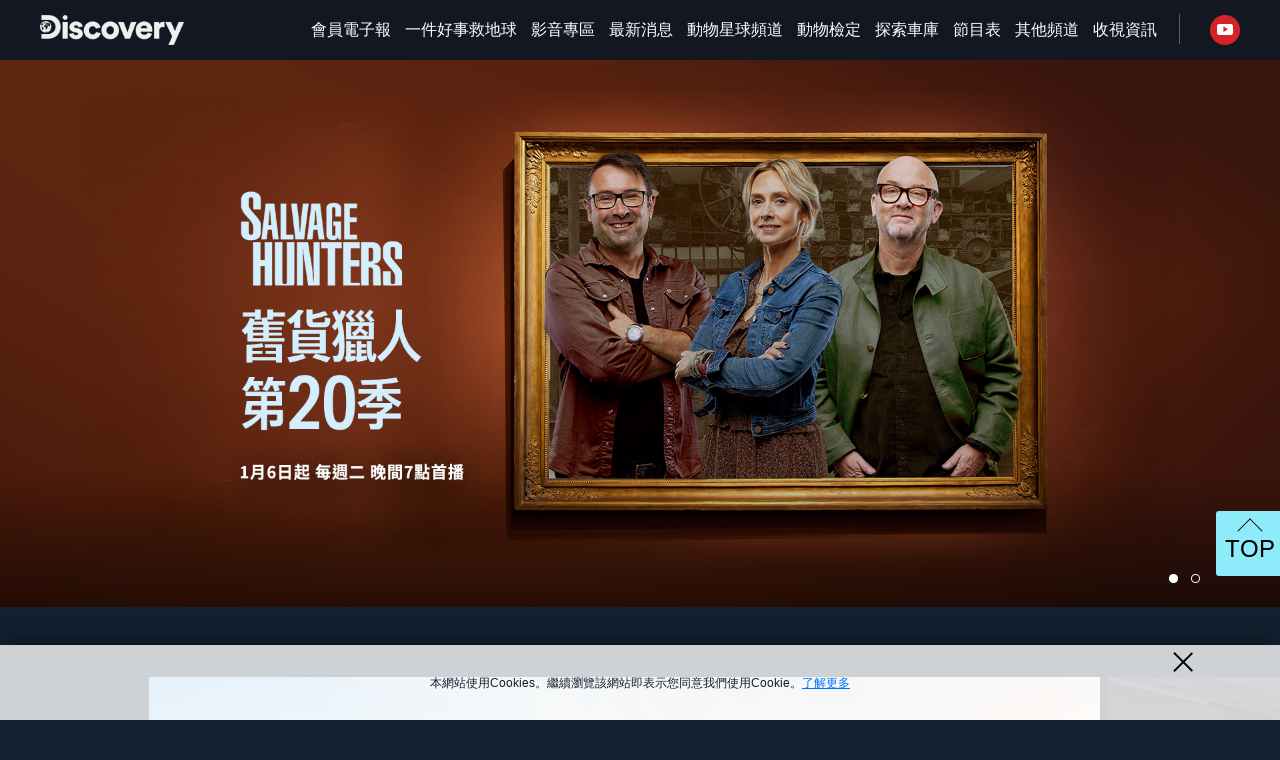

--- FILE ---
content_type: text/html; charset=utf-8
request_url: https://www.discoverychannel.com.tw/
body_size: 46226
content:
<!DOCTYPE html>
<html lang="zh-Hant-TW">

<head>
  <meta charset="UTF-8">
  <meta http-equiv="X-UA-Compatible" content="IE=edge, chrome=1">
  <meta name="viewport" content="width=device-width, initial-scale=1.0, user-scalable=0">
  <title>Discovery 頻道</title>
  <link rel="icon" type="image/ico" href="images/logo/favicon/favicon.ico" />

  <!-- Meta -->
  <meta name="description" content="Discovery 頻道致力製作全世界最高素質的野生紀實、科技工程、歷史文明、求生探險、動力改造等主題紀錄影片。">
  <meta name="og:title" content="Discovery頻道">
  <meta name="og:description" content="Discovery 頻道致力製作全世界最高素質的野生紀實、科技工程、歷史文明、求生探險、動力改造等主題紀錄影片。">

  <!-- CSS -->
  <link rel="stylesheet" href="css/index.min.css" />

  <style>
    .lb-container {
        width: 90%;
    }
  </style>

  <!-- JS Tools -->
  <script src="./js/vendor.min.js"></script>
  <script src="./js/kits.min.js"></script>
  <script>
    var THIS_CHANNEL = 'discovery';
  </script>
  
<!-- Global site tag (gtag.js) - Google Analytics -->
<script async src="https://www.googletagmanager.com/gtag/js?id=UA-136570282-1"></script>
<script>
  window.dataLayer = window.dataLayer || [];
  function gtag(){dataLayer.push(arguments);}
  gtag('js', new Date());

  gtag('config', 'UA-136570282-1');
</script>
</head>

<body class="index-page">
  <!-- FB Page Plugin -->
  <div id="fb-root" style="display: none;"></div>
  <script>
    (function (d, s, id) {
      var js, fjs = d.getElementsByTagName(s)[0];
      if (d.getElementById(id)) return;
      js = d.createElement(s);
      js.id = id;
      js.src = 'https://connect.facebook.net/zh_TW/sdk.js#xfbml=1&version=v3.2';
      fjs.parentNode.insertBefore(js, fjs);
    }(document, 'script', 'facebook-jssdk'));
  </script>
  <!--END FB Page Plugin END-->

  <div class="page-loading"></div>

  <!-- 首頁燈箱 START -->
  <!-- <div class="lightbox" style="opacity: 1;">
    <div class="lb-container" style="max-width: 600px; opacity: 1;">
      <div class="lb-content">
        <a href="" target="_blank">
          <img src="images/lightbox_ind.jpg" alt="">
        </a>
      </div>
      <div class="lb-close-btn"></div>
    </div>
  </div> -->
  <!-- 首頁燈箱 END -->

  <header class="page-header"></header>

  <main class="mainContainer">
    <!--<div id="youtubeContainer"></div>-->
    <!-- 推薦節目 -->
    <section class="hero">
      <div class="_heroSlick">
        
        <div class="heroItem">
          <img src=https://www.discoverychannel.com.tw/upload/kv196_img_18301502012026.png            alt="舊貨獵人第20季">
          <a title="舊貨獵人第20季" class="container"
            href="https://www.discoverychannel.com.tw/page.php?id=528" target="_blank">
                      </a>

        </div>

        
        <div class="heroItem">
          <img src=https://www.discoverychannel.com.tw/upload/kv195_img_21001503122025.png            alt="搶救脫網族第7季">
          <a title="搶救脫網族第7季" class="container"
            href="https://www.discoverychannel.com.tw/page.php?id=527" target="_blank">
                      </a>

        </div>

              </div>

      <div class="scrollNextWrap">
        <button class="scrollNextBtn">
          <!--<img src="./images/icon/scroll_btn.png" alt="請繼續向下滾動">-->
        </button>
      </div>

    </section>

    <!-- 節目清單 -->
    <section class="showList">
      <!-- 圖片寬高統一即可 -->
      <ul class="_showListSlick">
                <li>
          <a href="page.php?id=528" title="舊貨獵人第20季">
            <div class="imgWrap">
              <img src="https://www.discoverychannel.com.tw/upload/program528_img_35571428122025.jpg"
                alt="舊貨獵人第20季">
            </div>
            <div class="showInfoBox">
              <div>
                <h5 class="name">
                  <div>
                    <p>舊貨獵人第20季</p>
                    <p>第20季</p>
                  </div>
                </h5>
                <div>
                  <p class="date">01.06 起‧每週二                  </p>
                  <div class="time">19:00</div>
                </div>
              </div>
            </div>
          </a>
        </li>
                <li>
          <a href="page.php?id=530" title="翻新中古車：世界巡迴第2季">
            <div class="imgWrap">
              <img src="https://www.discoverychannel.com.tw/upload/program530_img_51001528122025.jpg"
                alt="翻新中古車：世界巡迴第2季">
            </div>
            <div class="showInfoBox">
              <div>
                <h5 class="name">
                  <div>
                    <p>翻新中古車：世界巡迴第2季</p>
                    <p>第2季</p>
                  </div>
                </h5>
                <div>
                  <p class="date">01.14 起‧每週三                  </p>
                  <div class="time">21:00</div>
                </div>
              </div>
            </div>
          </a>
        </li>
                <li>
          <a href="page.php?id=532" title="艾德史塔福:男子漢的洗禮">
            <div class="imgWrap">
              <img src="https://www.discoverychannel.com.tw/upload/program532_img_41031528122025.png"
                alt="艾德史塔福:男子漢的洗禮">
            </div>
            <div class="showInfoBox">
              <div>
                <h5 class="name">
                  <div>
                    <p>艾德史塔福:男子漢的洗禮</p>
                    <p>第1季</p>
                  </div>
                </h5>
                <div>
                  <p class="date">01.23 起‧每週五                  </p>
                  <div class="time">21:00</div>
                </div>
              </div>
            </div>
          </a>
        </li>
                <li>
          <a href="page.php?id=534" title="原始生活21天西班牙版">
            <div class="imgWrap">
              <img src="https://www.discoverychannel.com.tw/upload/program534_img_26001430012026.jpg"
                alt="原始生活21天西班牙版">
            </div>
            <div class="showInfoBox">
              <div>
                <h5 class="name">
                  <div>
                    <p>原始生活21天西班牙版</p>
                    <p>第1季</p>
                  </div>
                </h5>
                <div>
                  <p class="date">02.06 起‧每週五                  </p>
                  <div class="time">22:00</div>
                </div>
              </div>
            </div>
          </a>
        </li>
                <li>
          <a href="page.php?id=536" title="美洲大地">
            <div class="imgWrap">
              <img src="https://www.discoverychannel.com.tw/upload/program536_img_14031430012026.jpg"
                alt="美洲大地">
            </div>
            <div class="showInfoBox">
              <div>
                <h5 class="name">
                  <div>
                    <p>美洲大地</p>
                    <p>第1季</p>
                  </div>
                </h5>
                <div>
                  <p class="date">02.19 起‧每週四                  </p>
                  <div class="time">21:00</div>
                </div>
              </div>
            </div>
          </a>
        </li>
                <li>
          <a href="page.php?id=537" title="西班牙海港護衛隊">
            <div class="imgWrap">
              <img src="https://www.discoverychannel.com.tw/upload/program537_img_53041430012026.jpg"
                alt="西班牙海港護衛隊">
            </div>
            <div class="showInfoBox">
              <div>
                <h5 class="name">
                  <div>
                    <p>西班牙海港護衛隊</p>
                    <p>第1季</p>
                  </div>
                </h5>
                <div>
                  <p class="date">02.24 起‧每週二                  </p>
                  <div class="time">23:00</div>
                </div>
              </div>
            </div>
          </a>
        </li>
              </ul>
    </section>

    <!-- 熱門強檔 -->
    <!--
      說明文檔最多 63 個全形字元
    -->
    <section class="hot">
      <!-- <div class="container"> -->
      <header>
        <div class="stdTopic">
          <p class="en">HOT</p>
          <p class="ch">熱門強檔</p>
        </div>
      </header>
      <div class="_hotSlick">
        <div class="content">
                              <div class="item">
            <a href="page.php?id=510">
              <div class="imgWrap">
                <img src="https://www.discoverychannel.com.tw/upload/program510_img_25221528082025.jpg"
                  alt="金帝手工車廠第11季">
              </div>
            </a>
            <div class="summary">
              <header>
                <div class="showName">
                  <div class="gapBorder">
                    <p class="num">1</p>
                  </div>
                  <p>金帝手工車廠第11季</p>
                </div>
                <p class="time">09.10 每週三                  22:00</p>
              </header>
              <main>
                <p class="des">戴夫金帝是金帝手工車廠的老闆，專為高標準的客戶訂製獨一無二的汽車，其中不乏許多名人，節目中我們將看金帝將五花八門的各式汽車，重新設計、組裝、修復。<br />
<br />
系列結束：2026/1/21</p>
              </main>
            </div>
          </div>
                              <div class="item">
            <a href="page.php?id=525">
              <div class="imgWrap">
                <img src="https://www.discoverychannel.com.tw/upload/program525_img_03551327112025.jpg"
                  alt="白令海大吸金第13季">
              </div>
            </a>
            <div class="summary">
              <header>
                <div class="showName">
                  <div class="gapBorder">
                    <p class="num">2</p>
                  </div>
                  <p>白令海大吸金第13季</p>
                </div>
                <p class="time">12.06 每週六                  21:00</p>
              </header>
              <main>
                <p class="des">在白令海未知的深處，阿拉斯加礦工運用全新技術和方法，在無人到達之處找尋黃金。然而，深具挑戰性的地形、越來越緊張的關係，大自然的力量處處威脅他們的生命，擋在大筆財富前面。<br />
<br />
系列結束:2026/02/07</p>
              </main>
            </div>
          </div>
                              <div class="item">
            <a href="page.php?id=527">
              <div class="imgWrap">
                <img src="https://www.discoverychannel.com.tw/upload/program527_img_55571327112025.jpg"
                  alt="搶救脫網族第7季">
              </div>
            </a>
            <div class="summary">
              <header>
                <div class="showName">
                  <div class="gapBorder">
                    <p class="num">3</p>
                  </div>
                  <p>搶救脫網族第7季</p>
                </div>
                <p class="time">12.25 每週四                  21:00</p>
              </header>
              <main>
                <p class="des">脫網族生活瘋狂流行起來，許多家庭舉家搬到更鳥不生蛋的地方，而且還信心滿滿。但對於追求自給自足的脫網新手來說，極端計劃通常只會導致極端問題。<br />
<br />
系列結束:2026/03/26</p>
              </main>
            </div>
          </div>
                              <div class="item">
            <a href="page.php?id=528">
              <div class="imgWrap">
                <img src="https://www.discoverychannel.com.tw/upload/program528_img_35571428122025.jpg"
                  alt="舊貨獵人第20季">
              </div>
            </a>
            <div class="summary">
              <header>
                <div class="showName">
                  <div class="gapBorder">
                    <p class="num">4</p>
                  </div>
                  <p>舊貨獵人第20季</p>
                </div>
                <p class="time">01.06 每週二                  19:00</p>
              </header>
              <main>
                <p class="des">首屈一指的古董舊貨達人德魯普里察，與同為古董商的薇琪諾特Viki Knott及阿利斯特德萊堡Alister Dryburgh一起走遍英國，參觀豪華古宅、工廠、古董市場和拍賣會，尋覓可以轉賣獲利的寶物。德魯憑著廣泛的人脈，向薇琪和阿利斯特介紹全新的古董來源，也分享他對這個產業的獨到見解。一路上，他們深入挖掘每件物品背後的歷史故事，並在專業修復師的巧手協助下，讓這些舊貨重獲新生。<br />
<br />
系列結束:3/10</p>
              </main>
            </div>
          </div>
                    </div><div class="content">          <div class="item">
            <a href="page.php?id=529">
              <div class="imgWrap">
                <img src="https://www.discoverychannel.com.tw/upload/program529_img_31591428122025.jpg"
                  alt="西班牙邊境護衛隊第7季">
              </div>
            </a>
            <div class="summary">
              <header>
                <div class="showName">
                  <div class="gapBorder">
                    <p class="num">5</p>
                  </div>
                  <p>西班牙邊境護衛隊第7季</p>
                </div>
                <p class="time">01.12 每週一                  23:00</p>
              </header>
              <main>
                <p class="des">在西班牙邊境，安全與海關人員組成的護衛隊，時刻面對毒品、武器走私與潛在恐怖分子的威脅，捍衛國家安全前線。<br />
<br />
系列結束:3/16</p>
              </main>
            </div>
          </div>
                              <div class="item">
            <a href="page.php?id=530">
              <div class="imgWrap">
                <img src="https://www.discoverychannel.com.tw/upload/program530_img_51001528122025.jpg"
                  alt="翻新中古車：世界巡迴第2季">
              </div>
            </a>
            <div class="summary">
              <header>
                <div class="showName">
                  <div class="gapBorder">
                    <p class="num">6</p>
                  </div>
                  <p>翻新中古車：世界巡迴第2季</p>
                </div>
                <p class="time">01.14 每週三                  21:00</p>
              </header>
              <main>
                <p class="des">全球走透透的麥克布魯爾和艾維斯，帶來狂野的修車冒險。兩人遠赴拉丁美洲、南美洲和歐洲等不可思議的地點，尋找最受當地人喜愛的經典車，當然也少不了夢想車款的修復任務。有巴西設計的傑作，還有讓西班牙動起來的小車，他們在墨西哥將一輛金龜車改裝成賽車規格的越野沙灘車，在葡萄牙改造一輛酷炫的迷你吉普敞篷車，彷彿重現麥克在婚禮當天的浪漫坐駕。麥克和艾維斯跟其他車迷交流，借助他們的當地專業知識，面對語言障礙、車輛故障和交車期限等種種問題，運用經驗豐富的翻新中古車專業，賦予每台車新生命，同時賺上一筆。<br />
<br />
系列結束:3/18</p>
              </main>
            </div>
          </div>
                              <div class="item">
            <a href="page.php?id=531">
              <div class="imgWrap">
                <img src="https://www.discoverychannel.com.tw/upload/program531_img_25021528122025.jpg"
                  alt="絕地伐木勇士第2季">
              </div>
            </a>
            <div class="summary">
              <header>
                <div class="showName">
                  <div class="gapBorder">
                    <p class="num">7</p>
                  </div>
                  <p>絕地伐木勇士第2季</p>
                </div>
                <p class="time">01.18 每週日                  22:00</p>
              </header>
              <main>
                <p class="des">在美國西北太平洋，傑瑞德道格拉斯Jared Douglas率領的伐木團隊冒著生命危險，採伐地表最偏遠卻最有價值的樹木，再將這些森林巨木運送到市場上，每個環節都是搏命的挑戰。<br />
<br />
系列結束:3/8</p>
              </main>
            </div>
          </div>
                              <div class="item">
            <a href="page.php?id=532">
              <div class="imgWrap">
                <img src="https://www.discoverychannel.com.tw/upload/program532_img_41031528122025.png"
                  alt="艾德史塔福:男子漢的洗禮">
              </div>
            </a>
            <div class="summary">
              <header>
                <div class="showName">
                  <div class="gapBorder">
                    <p class="num">8</p>
                  </div>
                  <p>艾德史塔福:男子漢的洗禮</p>
                </div>
                <p class="time">01.23 每週五                  21:00</p>
              </header>
              <main>
                <p class="des">原創系列中，艾德史塔福尋找並參與世界上最艱苦、最危險、最嚴苛的部落成年禮，探索這些古老習俗是否可能是社會和個人危機的解答。世界上有許多地方透過身體和精神的儀式，引導凝聚族群的人們。如今，我們跟著艾德的腳步，見證人類精神展現的多元樣貌。<br />
<br />
系列結束:2/27</p>
              </main>
            </div>
          </div>
                    </div><div class="content">          <div class="item">
            <a href="page.php?id=533">
              <div class="imgWrap">
                <img src="https://www.discoverychannel.com.tw/upload/program533_img_06581330012026.jpg"
                  alt="直擊暴風眼第2季">
              </div>
            </a>
            <div class="summary">
              <header>
                <div class="showName">
                  <div class="gapBorder">
                    <p class="num">9</p>
                  </div>
                  <p>直擊暴風眼第2季</p>
                </div>
                <p class="time">02.05 每週四                  23:00</p>
              </header>
              <main>
                <p class="des">透過創新敘事手法，直擊自然災害最核心、最危險的瞬間。結合現場目擊者的第一手敘述，加上被捲入暴風眼的素人手機拍攝影像，真實呈現災難來襲的驚險時刻。<br />
<br />
系列結束:3/12</p>
              </main>
            </div>
          </div>
                              <div class="item">
            <a href="page.php?id=534">
              <div class="imgWrap">
                <img src="https://www.discoverychannel.com.tw/upload/program534_img_26001430012026.jpg"
                  alt="原始生活21天西班牙版">
              </div>
            </a>
            <div class="summary">
              <header>
                <div class="showName">
                  <div class="gapBorder">
                    <p class="num">10</p>
                  </div>
                  <p>原始生活21天西班牙版</p>
                </div>
                <p class="time">02.06 每週五                  22:00</p>
              </header>
              <main>
                <p class="des">五對陌生夥伴必須赤裸裸在叢林中生存21天，這場極端環境的求生挑戰，考驗著所有人的極限。<br />
<br />
系列結束:3/20</p>
              </main>
            </div>
          </div>
                              <div class="item">
            <a href="page.php?id=536">
              <div class="imgWrap">
                <img src="https://www.discoverychannel.com.tw/upload/program536_img_14031430012026.jpg"
                  alt="美洲大地">
              </div>
            </a>
            <div class="summary">
              <header>
                <div class="showName">
                  <div class="gapBorder">
                    <p class="num">11</p>
                  </div>
                  <p>美洲大地</p>
                </div>
                <p class="time">02.19 每週四                  21:00</p>
              </header>
              <main>
                <p class="des">自然歷史製作團隊，攜手艾美獎肯定的《地球脈動》和《藍色星球》主創團隊，共同打造11集史詩級系列，帶領觀眾探索美洲這片地球最大的陸地：唯一橫跨南北兩極的廣闊大陸。透過鮮為人知的非凡野生動物故事，揭開壯麗景觀背後的秘密與脆弱，牽動全世界的心。<br />
<br />
系列結束:3/19</p>
              </main>
            </div>
          </div>
                              <div class="item">
            <a href="page.php?id=537">
              <div class="imgWrap">
                <img src="https://www.discoverychannel.com.tw/upload/program537_img_53041430012026.jpg"
                  alt="西班牙海港護衛隊">
              </div>
            </a>
            <div class="summary">
              <header>
                <div class="showName">
                  <div class="gapBorder">
                    <p class="num">12</p>
                  </div>
                  <p>西班牙海港護衛隊</p>
                </div>
                <p class="time">02.24 每週二                  23:00</p>
              </header>
              <main>
                <p class="des">深入西班牙各地最繁忙港口，見識第一線工作人員每天面對的日常挑戰。<br />
<br />
系列結束:4/14</p>
              </main>
            </div>
          </div>
                  </div>
      </div>
      <!-- </div> -->
    </section>

    <!-- 線上看 -->
    <section class="online _darkBG">
      <div class="container">
        <!-- 主內容 -->
        <main>
          <div class="container">
            <header>
              <a href="videos.php">
                <div class="stdTopic">
                  <p class="en">VIDEO</p>
                  <p class="ch">影音專區</p>
                </div>
              </a>
              <div class="ytBtn"></div>
            </header>
            <div class="content">
                            <div class="item">
                <a href="https://youtu.be/WcB5__z1rsw" title="什麼樣的彈珠可以賣到2萬5美金？髒亂避難屋中翻出成堆美麗手工彈珠，賣出傻眼價錢！《髒亂變現金》" target="_blank">
                  <div class="imgWrap">
                    <img src="https://i.ytimg.com/vi/WcB5__z1rsw/sddefault.jpg"
                      alt="什麼樣的彈珠可以賣到2萬5美金？髒亂避難屋中翻出成堆美麗手工彈珠，賣出傻眼價錢！《髒亂變現金》">
                  </div>
                  <div class="summary">
                    <p>什麼樣的彈珠可以賣到2萬5美金？髒亂避難屋中翻出成堆美麗手工彈珠，賣出...</p>
                    <span>#Discovery #舊貨 #骨董
《髒亂變現金》紀錄片系列跟隨麥特帕克斯頓Matt Pa...</span>
                  </div>
                </a>
              </div>
                            <div class="item">
                <a href="https://youtu.be/4AuOeBSQLZc" title="超多值錢老玩具的倉庫還翻到寶可夢卡，希望出彩然後又是真的！但是該怎麼分辨呢？《髒亂變現金》" target="_blank">
                  <div class="imgWrap">
                    <img src="https://i.ytimg.com/vi/4AuOeBSQLZc/sddefault.jpg"
                      alt="超多值錢老玩具的倉庫還翻到寶可夢卡，希望出彩然後又是真的！但是該怎麼分辨呢？《髒亂變現金》">
                  </div>
                  <div class="summary">
                    <p>超多值錢老玩具的倉庫還翻到寶可夢卡，希望出彩然後又是真的！但是該怎麼分...</p>
                    <span>#Discovery #舊貨 #骨董
《髒亂變現金》紀錄片系列跟隨麥特帕克斯頓Matt Pa...</span>
                  </div>
                </a>
              </div>
                            <div class="item">
                <a href="https://youtu.be/7YxFEnUWUZQ" title="史上最貴的風火輪玩具車賣多少錢？尋獲上百台風火輪和超潮滑板，到底值多少錢？《髒亂變現金》" target="_blank">
                  <div class="imgWrap">
                    <img src="https://i.ytimg.com/vi/7YxFEnUWUZQ/sddefault.jpg"
                      alt="史上最貴的風火輪玩具車賣多少錢？尋獲上百台風火輪和超潮滑板，到底值多少錢？《髒亂變現金》">
                  </div>
                  <div class="summary">
                    <p>史上最貴的風火輪玩具車賣多少錢？尋獲上百台風火輪和超潮滑板，到底值多少...</p>
                    <span>#Discovery #舊貨 #骨董
《髒亂變現金》紀錄片系列跟隨麥特帕克斯頓Matt Pa...</span>
                  </div>
                </a>
              </div>
                            <div class="item">
                <a href="https://youtu.be/_H_KjusJ9nc" title="什麼樣的郵票值錢？怎麼分辨少見的軍隊臂章？專家教你！《髒亂變現金》" target="_blank">
                  <div class="imgWrap">
                    <img src="https://i.ytimg.com/vi/_H_KjusJ9nc/sddefault.jpg"
                      alt="什麼樣的郵票值錢？怎麼分辨少見的軍隊臂章？專家教你！《髒亂變現金》">
                  </div>
                  <div class="summary">
                    <p>什麼樣的郵票值錢？怎麼分辨少見的軍隊臂章？專家教你！《髒亂變現金》</p>
                    <span>#Discovery #舊貨 #骨董
《髒亂變現金》紀錄片系列跟隨麥特帕克斯頓Matt Pa...</span>
                  </div>
                </a>
              </div>
                            <div class="item">
                <a href="https://youtu.be/g4CZmHqeQHc" title="F1從這裡發跡、擁有全球最嚴謹的計程車審查、還有找不完的經典老車！英國多樣又悠久的汽車文化快速巡禮～《姜成鎬狂野時速》" target="_blank">
                  <div class="imgWrap">
                    <img src="https://i.ytimg.com/vi/g4CZmHqeQHc/sddefault.jpg"
                      alt="F1從這裡發跡、擁有全球最嚴謹的計程車審查、還有找不完的經典老車！英國多樣又悠久的汽車文化快速巡禮～《姜成鎬狂野時速》">
                  </div>
                  <div class="summary">
                    <p>F1從這裡發跡、擁有全球最嚴謹的計程車審查、還有找不完的經典老車！英國...</p>
                    <span>#Discovery #汽車 #玩命關頭
《姜成鎬狂野時速》將於 8 月 6 日起每星期三晚...</span>
                  </div>
                </a>
              </div>
                            <div class="item">
                <a href="https://youtu.be/KmyowZXKLyQ" title="《玩命關頭》韓哥帶你開箱全球名車！ 全新節目《姜成鎬狂野時速》探索世界各地獨特且多元的汽車文化，讓你羨慕又嫉妒！" target="_blank">
                  <div class="imgWrap">
                    <img src="https://i.ytimg.com/vi/KmyowZXKLyQ/sddefault.jpg"
                      alt="《玩命關頭》韓哥帶你開箱全球名車！ 全新節目《姜成鎬狂野時速》探索世界各地獨特且多元的汽車文化，讓你羨慕又嫉妒！">
                  </div>
                  <div class="summary">
                    <p>《玩命關頭》韓哥帶你開箱全球名車！ 全新節目《姜成鎬狂野時速》探索世界...</p>
                    <span>#Discovery #汽車 #玩命關頭
《姜成鎬狂野時速》將於 8 月 6 日起每星期三晚...</span>
                  </div>
                </a>
              </div>
                            <div class="item">
                <a href="https://youtu.be/FPhofiP7UL8" title="根本是蝙蝠俠的基地！深入美國地方警局的監控室，然後一起突襲旅館抓黑市交易！《臥底行動》每星期四晚間 11 點播出" target="_blank">
                  <div class="imgWrap">
                    <img src="https://i.ytimg.com/vi/FPhofiP7UL8/sddefault.jpg"
                      alt="根本是蝙蝠俠的基地！深入美國地方警局的監控室，然後一起突襲旅館抓黑市交易！《臥底行動》每星期四晚間 11 點播出">
                  </div>
                  <div class="summary">
                    <p>根本是蝙蝠俠的基地！深入美國地方警局的監控室，然後一起突襲旅館抓黑市交...</p>
                    <span>#Discovery #執法 #警匪
每星期四晚間 11 點敬請鎖定 Discovery 頻...</span>
                  </div>
                </a>
              </div>
                            <div class="item">
                <a href="https://youtu.be/QZ8vOGZ5M7U" title="巷子裡總會有壞事...臨時被毒販叫進小巷的臥底探員大危機！還有如何當個正常的「客戶」投訴對方~ 《臥底行動》每星期四晚間 11 點播出" target="_blank">
                  <div class="imgWrap">
                    <img src="https://i.ytimg.com/vi/QZ8vOGZ5M7U/sddefault.jpg"
                      alt="巷子裡總會有壞事...臨時被毒販叫進小巷的臥底探員大危機！還有如何當個正常的「客戶」投訴對方~ 《臥底行動》每星期四晚間 11 點播出">
                  </div>
                  <div class="summary">
                    <p>巷子裡總會有壞事...臨時被毒販叫進小巷的臥底探員大危機！還有如何當個...</p>
                    <span>#Discovery #執法 #警匪
每星期四晚間 11 點敬請鎖定 Discovery 頻...</span>
                  </div>
                </a>
              </div>
                            <div class="item">
                <a href="https://youtu.be/vgD1DE0vzDo" title="攻堅危險毒販過程全解說～ 然後人家竟然還養了一隻看門狗！《臥底行動》每星期四晚間 11 點播出" target="_blank">
                  <div class="imgWrap">
                    <img src="https://i.ytimg.com/vi/vgD1DE0vzDo/sddefault.jpg"
                      alt="攻堅危險毒販過程全解說～ 然後人家竟然還養了一隻看門狗！《臥底行動》每星期四晚間 11 點播出">
                  </div>
                  <div class="summary">
                    <p>攻堅危險毒販過程全解說～ 然後人家竟然還養了一隻看門狗！《臥底行動》每...</p>
                    <span>#Discovery #執法 #警匪
每星期四晚間 11 點敬請鎖定 Discovery 頻...</span>
                  </div>
                </a>
              </div>
                            <div class="item">
                <a href="https://youtu.be/Md7nadvAESo" title="有重罪前科的夫婦販毒基地就在學校旁邊！？全副武裝破門行動深入毒梟巢穴《臥底行動》每星期四晚間 11 點播出" target="_blank">
                  <div class="imgWrap">
                    <img src="https://i.ytimg.com/vi/Md7nadvAESo/sddefault.jpg"
                      alt="有重罪前科的夫婦販毒基地就在學校旁邊！？全副武裝破門行動深入毒梟巢穴《臥底行動》每星期四晚間 11 點播出">
                  </div>
                  <div class="summary">
                    <p>有重罪前科的夫婦販毒基地就在學校旁邊！？全副武裝破門行動深入毒梟巢穴《...</p>
                    <span>#Discovery #執法 #警匪
每星期四晚間 11 點敬請鎖定 Discovery 頻...</span>
                  </div>
                </a>
              </div>
                            <div class="item">
                <a href="https://youtu.be/izt8HjVMbf0" title="[Full Episode] Taiwan Revealed: AI Technology Island | Channel Taiwan" target="_blank">
                  <div class="imgWrap">
                    <img src="https://i.ytimg.com/vi/izt8HjVMbf0/sddefault.jpg"
                      alt="[Full Episode] Taiwan Revealed: AI Technology Island | Channel Taiwan">
                  </div>
                  <div class="summary">
                    <p>[Full Episode] Taiwan Revealed: AI ...</p>
                    <span>Semiconductors are the backbone of the artific...</span>
                  </div>
                </a>
              </div>
                            <div class="item">
                <a href="https://www.youtube.com/watch?v=OldX9Wc09KI&" title="[完整節目]台灣製造的世界級海上工程船大揭密！以後就靠它打造離岸風電了～ 《建築巨擘：環海翡翠輪》！" target="_blank">
                  <div class="imgWrap">
                    <img src="https://i.ytimg.com/vi/OldX9Wc09KI/sddefault.jpg"
                      alt="[完整節目]台灣製造的世界級海上工程船大揭密！以後就靠它打造離岸風電了～ 《建築巨擘：環海翡翠輪》！">
                  </div>
                  <div class="summary">
                    <p>[完整節目]台灣製造的世界級海上工程船大揭密！以後就靠它打造離岸風電了...</p>
                    <span>#Discovery #工程 #台灣 
台灣第一艘、亞洲最大的全迴旋大型浮吊船就在Disco...</span>
                  </div>
                </a>
              </div>
                          </div>
          </div>
        </main>
        <!-- 粉絲團 + 節目表 -->
        <aside>
          <div class="content">
            <!-- <div class="fbWrap">
              <div class="container">
                <div class="fb-page" data-href="https://www.facebook.com/discoverytw/" data-width="500"
                  data-tabs="timeline" data-small-header="false" data-adapt-container-width="true"
                  data-hide-cover="false" data-show-facepile="true">
                  <blockquote cite="https://www.facebook.com/discoverytw/" class="fb-xfbml-parse-ignore"><a
                      href="https://www.facebook.com/discoverytw/">Discovery頻道</a></blockquote>
                </div>
              </div>
            </div> -->
            <div class="program">
              <header>
                <div class="container">
                  <a class="stdTopic" href="program.php">
                    <p class="en">PROGRAM</p>
                    <p class="ch">今日節目表</p>
                  </a>
                </div>
              </header>
              <div class="programItemWrap">
                                <div class="programItem">
                                      <a href="javascript:">
                                            <p class="time">00:00</p>
                      <div>
                        <p class="name">漁人的搏鬥維京篇第1季</p>
                        <p class="detail">船長惡棍</p>
                      </div>
                    </a>
                </div>
                                <div class="programItem">
                                      <a href="javascript:">
                                            <p class="time">01:00</p>
                      <div>
                        <p class="name">舊貨獵人第10季</p>
                        <p class="detail">第9集</p>
                      </div>
                    </a>
                </div>
                                <div class="programItem">
                                      <a href="javascript:">
                                            <p class="time">02:00</p>
                      <div>
                        <p class="name">舊貨獵人第15季</p>
                        <p class="detail">第1集</p>
                      </div>
                    </a>
                </div>
                                <div class="programItem">
                                      <a href="javascript:">
                                            <p class="time">03:00</p>
                      <div>
                        <p class="name">幹盡苦差事第9季</p>
                        <p class="detail">收集鹿尿與解剖海洋生物</p>
                      </div>
                    </a>
                </div>
                                <div class="programItem">
                                      <a href="javascript:">
                                            <p class="time">04:00</p>
                      <div>
                        <p class="name">艾德史塔福:男子漢的洗禮第1季</p>
                        <p class="detail">巴西</p>
                      </div>
                    </a>
                </div>
                                <div class="programItem">
                                    <a id="activePgItem" class="active" href="javascript:">
                                          <p class="time">05:00</p>
                      <div>
                        <p class="name">原始生活21天第11季</p>
                        <p class="detail">原野的重擊</p>
                      </div>
                    </a>
                </div>
                                <div class="programItem">
                                      <a href="javascript:">
                                            <p class="time">06:00</p>
                      <div>
                        <p class="name">舊貨獵人:最讚買賣第4季</p>
                        <p class="detail">英國最佳據點</p>
                      </div>
                    </a>
                </div>
                                <div class="programItem">
                                      <a href="javascript:">
                                            <p class="time">07:00</p>
                      <div>
                        <p class="name">倉儲挖寶王第2季</p>
                        <p class="detail">柴油機具</p>
                      </div>
                    </a>
                </div>
                                <div class="programItem">
                                      <a href="javascript:">
                                            <p class="time">07:30</p>
                      <div>
                        <p class="name">倉儲挖寶王第2季</p>
                        <p class="detail">衝浪美夢</p>
                      </div>
                    </a>
                </div>
                                <div class="programItem">
                                      <a href="javascript:">
                                            <p class="time">08:00</p>
                      <div>
                        <p class="name">西班牙邊境護衛隊第7季</p>
                        <p class="detail">第5集</p>
                      </div>
                    </a>
                </div>
                                <div class="programItem">
                                      <a href="javascript:">
                                            <p class="time">08:30</p>
                      <div>
                        <p class="name">西班牙邊境護衛隊第7季</p>
                        <p class="detail">第6集</p>
                      </div>
                    </a>
                </div>
                                <div class="programItem">
                                      <a href="javascript:">
                                            <p class="time">09:00</p>
                      <div>
                        <p class="name">搶救脫網族第7季</p>
                        <p class="detail">瑞尼回訪黑丘陵</p>
                      </div>
                    </a>
                </div>
                                <div class="programItem">
                                      <a href="javascript:">
                                            <p class="time">11:00</p>
                      <div>
                        <p class="name">台灣特戰部隊第2季</p>
                        <p class="detail">空降特戰部隊神龍小組</p>
                      </div>
                    </a>
                </div>
                                <div class="programItem">
                                      <a href="javascript:">
                                            <p class="time">12:00</p>
                      <div>
                        <p class="name">舊貨獵人第15季</p>
                        <p class="detail">第1集</p>
                      </div>
                    </a>
                </div>
                                <div class="programItem">
                                      <a href="javascript:">
                                            <p class="time">13:00</p>
                      <div>
                        <p class="name">用魚叉獵黑鮪第1季</p>
                        <p class="detail">迷霧之戰</p>
                      </div>
                    </a>
                </div>
                                <div class="programItem">
                                      <a href="javascript:">
                                            <p class="time">14:00</p>
                      <div>
                        <p class="name">絕地伐木勇士第2季</p>
                        <p class="detail">原木下水</p>
                      </div>
                    </a>
                </div>
                                <div class="programItem">
                                      <a href="javascript:">
                                            <p class="time">15:00</p>
                      <div>
                        <p class="name">樹屋大師第6季</p>
                        <p class="detail">奢華露營風</p>
                      </div>
                    </a>
                </div>
                                <div class="programItem">
                                      <a href="javascript:">
                                            <p class="time">16:00</p>
                      <div>
                        <p class="name">舊礦區新財路第1季</p>
                        <p class="detail">交換條件</p>
                      </div>
                    </a>
                </div>
                                <div class="programItem">
                                      <a href="javascript:">
                                            <p class="time">17:00</p>
                      <div>
                        <p class="name">翻新中古車第12季</p>
                        <p class="detail">從風城到加州</p>
                      </div>
                    </a>
                </div>
                                <div class="programItem">
                                      <a href="javascript:">
                                            <p class="time">18:00</p>
                      <div>
                        <p class="name">探索新境第1季</p>
                        <p class="detail">密林尋蹤</p>
                      </div>
                    </a>
                </div>
                                <div class="programItem">
                                      <a href="javascript:">
                                            <p class="time">19:00</p>
                      <div>
                        <p class="name">搶救脫網族第7季</p>
                        <p class="detail">瑞尼回訪黑丘陵</p>
                      </div>
                    </a>
                </div>
                                <div class="programItem">
                                      <a href="javascript:">
                                            <p class="time">21:00</p>
                      <div>
                        <p class="name">白令海大吸金第13季</p>
                        <p class="detail">黃金治百病</p>
                      </div>
                    </a>
                </div>
                                <div class="programItem">
                                      <a href="javascript:">
                                            <p class="time">23:00</p>
                      <div>
                        <p class="name">倉儲挖寶王第2季</p>
                        <p class="detail">德州最大</p>
                      </div>
                    </a>
                </div>
                                <div class="programItem">
                                      <a href="javascript:">
                                            <p class="time">23:30</p>
                      <div>
                        <p class="name">倉儲挖寶王第2季</p>
                        <p class="detail">達拉斯牛仔</p>
                      </div>
                    </a>
                </div>
                              </div>
            </div>
          </div>
        </aside>
      </div>
    </section>
  </main>

  <footer class="page-footer"></footer>

  <!-- My JavaScirpt -->
  <script src="./js/index.min.js"></script>
  <!-- backend JavaScirpt -->
  <script src="./js/main.js"></script>

  <script>
    $('.lb-close-btn, body').click(function(){
      $('.lightbox').stop().animate(
        {
          opacity: 0
        },
        {
          complete: function() {
            $(this).remove();
          }
        }
      );
    })
  </script>
</body>

</html>

--- FILE ---
content_type: text/html; charset=UTF-8
request_url: https://www.discoverychannel.com.tw/includes/_page-header.php
body_size: 5267
content:
<div class="container wider">
  <div class="headerContent">
    <!-- Menu / Logo -->
    <div class="headerLeft">
      <button class="hamburgerWrap">
        <div class="hamburger">
          <div></div>
          <div></div>
          <div></div>
        </div>
        <picture>
          <source media="(min-width: 640px)" srcset="./images/header/menu_text.png">
          <img src="./images/header/menu_text@3x.png" alt="MENU">
        </picture>
      </button>
      <div class="logo">
        <a href="./index.php" title="回首頁">
          <picture>
            <source media="(min-width: 640px)" srcset="./images/logo/main_logo.png">
            <img src="./images/logo/main_logo@3x.png" alt="MENU">
          </picture>
        </a>
      </div>
    </div>

    <!-- Navigation / Buttons -->
    <div class="headerRight">
      <nav>
        <a href="./month.php">
          <p>會員電子報</p>
        </a>
        <a href="https://www.discoverychannel.com.tw/ap_page.php?id=220" target="_blank">
          <p>一件好事救地球</p>
        </a>
        <a class="headerVideosLink" href="./videos.php">
          <p>影音專區</p>
        </a>
        <a href="./news.php">
          <p>最新消息</p>
        </a>
        <a href="./ap_index.php">
          <p>動物星球頻道</p>
        </a>
        <a href="./animalkentei/index.php">
          <p>動物檢定</p>
        </a>
        <a href="./d-garage.php">
          <p>探索車庫</p>
        </a>
        <a href="./program.php">
          <p>節目表</p>
        </a>
        <div class="hasSubNav" href="javascript:;">
          <p>其他頻道</p>

          <div class="subNav">
            <ul>
              <li>
                <a href="./science_index.php">
                  <p>DISCOVERY科學頻道</p>
                </a>
              </li>
              <li>
                <a href="./asia_index.php">
                  <p>DISCOVERY ASIA頻道</p>
                </a>
              </li>
              <li>
                <a href="./dmax_index.php">
                  <p>DMAX頻道</p>
                </a>
              </li>
            </ul>
          </div>
        </div>
        <!--<a href="./about.php">
          <p>關於我們</p>
        </a>-->
        <a href="./find.php">
          <p>收視資訊</p>
        </a>
      </nav>
      <!-- <div class="fbBtn">
        <a target="_blank" href="https://www.facebook.com/discoverytw/">
          <picture>
            <source media="(min-width: 640px)" srcset="./images/icon/community/fb.png">
            <img src="./images/icon/community/fb@3x.png" alt="連結至 Discovery Facebook 粉絲團">
          </picture>
        </a>
      </div> -->
      <div class="ytBtn"></div>
      <div class="igbtn"></div>
    </div>
  </div>

  <!-- Menu -->
  <div class="menu">
    <ul>
      <li>
        <a href="./index.php">
          <p>Home</p>
        </a>
      </li>
      <li>
        <a href="./month.php">
          <p>會員電子報</p>
        </a>
      </li>
      <li>
        <a href="https://www.discoverychannel.com.tw/ap_page.php?id=220" target="_blank">
          <p>一件好事救地球</p>
        </a>
      </li>
      <li>
        <a class="headerVideosLink" href="./videos.php">
          <p>影音專區</p>
        </a>
      </li>
      <li>
        <a href="./news.php">
          <p>最新消息</p>
        </a>
      </li>
      <li>
        <a href="./program.php">
          <p>節目表</p>
        </a>
      </li>
      <li>
        <a href="./ap_index.php">
          <p>動物星球頻道</p>
        </a>
      </li>
      <li>
        <a href="./animalkentei/index.php">
          <p>動物檢定</p>
        </a>
      </li>
      <li>
        <a href="./d-garage.php">
          <p>探索車庫</p>
        </a>
      </li>
      <li>
        <a href="./science_index.php">
          <p>DISCOVERY科學頻道</p>
        </a>
      </li>
      <li>
        <a href="./asia_index.php">
          <p>DISCOVERY ASIA頻道</p>
        </a>
      </li>
      <li>
        <a href="./dmax_index.php">
          <p>DMAX頻道</p>
        </a>
      </li>
      <!-- <li>
        <a href="./about.php">
          <p>關於我們</p>
        </a>
      </li> -->
      <li>
        <a href="./find.php">
          <p>收視資訊</p>
        </a>
      </li>
      <!-- <li class="icons">
        <a class="fbIcon" target="_blank" href="https://www.facebook.com/discoverytw/">
          <picture>
            <source media="(min-width: 640px)" srcset="./images/icon/fb_icon.png">
            <img src="./images/icon/fb_icon@3x.png" alt="連結至 Discovery Facebook 粉絲團">
          </picture>
        </a>
        <a class="ytIcon" target="_blank" href="https://www.youtube.com/user/TheDiscoveryTaiwan">
          <picture>
            <source media="(min-width: 640px)" srcset="./images/icon/yt_icon.png">
            <img src="./images/icon/yt_icon@3x.png" alt="連結至 Discovery Youtube 頻道">
          </picture>
        </a>
      </li> -->
    </ul>
  </div>
</div>

--- FILE ---
content_type: text/html; charset=utf-8
request_url: https://www.discoverychannel.com.tw/includes/_page-footer.php
body_size: 3712
content:
<!-- 觀看更多完整頻道 -->
<section class="otherChannel">
  <div class="container">
    <h4>觀看更多完整頻道</h4>

    <div class="_slickOtherChannel">
      <a target="_blank" title="TLC 旅遊生活頻道" href="https://www.tlc-tw.com/index.php">
        <img src="./images/logo/channel/tlc.png" alt="TLC 旅遊生活頻道">
      </a>
      <a title="動物星球頻道" href="./ap_index.php">
        <img src="./images/logo/channel/animal.png" alt="動物星球頻道">
      </a>
      <a title="Discovery Asia 頻道" href="./asia_index.php">
        <img src="./images/logo/channel/asia.png" alt="Discovery Asia 頻道">
      </a>
      <a title="DMAX 頻道" href="./dmax_index.php">
        <img src="./images/logo/channel/dmax.png" alt="DMAX 頻道">
      </a>
      <a title="Discovery 科學頻道" href="./science_index.php">
        <img src="./images/logo/channel/sci.png" alt="Discovery 科學頻道">
      </a>
      <a title="Eurosport 歐洲體育頻道" href="javascript:;">
        <img src="./images/logo/channel/eurosport.png" alt="Eurosport 歐洲體育頻道">
      </a>
      <a target="_blank" title="EVE 頻道" href="https://www.tlc-tw.com/eve.php">
        <img src="./images/logo/channel/eve.png" alt="EVE 頻道">
      </a>
      <a target="_blank" title="Asian Food Network 亞洲美食頻道" href="https://www.tlc-tw.com/afn.php">
        <img src="./images/logo/channel/afc.png" alt="Asian Food Network 亞洲美食頻道">
      </a>
      <a target="_blank" title="Food Network 美食頻道" href="https://www.tlc-tw.com/fn.php">
        <img src="./images/logo/channel/food.png" alt="Food Network 美食頻道">
      </a>
      <a target="_blank" title="HGTV 居家樂活頻道" href="https://www.tlc-tw.com/hgtv.php">
        <img src="./images/logo/channel/hgtv.png" alt="HGTV 居家樂活頻道">
      </a>
      <a target="_blank" title="Travel Channel 旅遊頻道" href="https://www.tlc-tw.com/tc.php">
        <img src="./images/logo/channel/travel.png" alt="Travel Channel 旅遊頻道">
      </a>
    </div>
  </div>
</section>

<!-- 訂閱Discovery電子報 -->
<section class="subscribeEDM">
  <div class="container">
    <h4>訂閱Discovery電子報</h4>

    <div id="subWrap" class="subWrap">
      <div class="allInputWrap">
        <input type="email" placeholder="Email Address">
        <div class="privacyCheck">
          <label class="checkboxWrap">
            <input type="checkbox">
            <button class="fakebox"></button>
          </label>
          <p>我同意<a target="_blank" href="#">Discovery Communications隱私政策</a></p>
        </div>
      </div>
      <button class="subBtn">立即訂閱</button>
    </div>
  </div>
</section>

<!-- Footer Navigation / Copy Right -->
<section class="navCopyRight">
  <div class="container wider">
    <img src="images/logo/logo_wbd.png" class="logoWBD" alt="warner bros discovery">
    <nav>
      <!-- <a href="#">關於我們</a> -->
      <a href="./terms.php">使用條款</a>
      <a href="./privacy.php">隱私政策</a>
      <!-- <a target="_blank" href="#">Discovery 徵才</a>
      <a target="_blank" href="#">FAQs</a> -->
    </nav>

    <p class="copyright">© 2022 Warner Bros. Discovery, Inc. or its <br class="mb">subsidiaries and affiliates. <br>All rights reserved.</p>
    <p class="termsofuse">Terms of Use. Privacy Notice. <br class="mb"><a href="https://www.discoveryseasia.com/cookies-tracking-technologies-notice" target="_blank">Cookies and Tracking Technologies Notice</a></p>
  </div>
</section>

<!-- Go Top Button -->
<button class="goTop">TOP</button>

--- FILE ---
content_type: text/html; charset=UTF-8
request_url: https://www.discoverychannel.com.tw/includes/_yt-btn.php
body_size: 443
content:
<a target="_blank" href="">
  <picture>
    <source media="(min-width: 640px)" srcset="./images/icon/community/yt.png">
    <img src="./images/icon/community/yt@3x.png" alt="連結至 Discovery Youtube 頻道">
  </picture>
  <!-- <picture>
    <source media="(min-width: 640px)" srcset="./images/icon/yt_icon.png">
    <img src="./images/icon/yt_icon@3x.png" alt="連結至 Discovery Youtube 頻道">
  </picture>
  <p></p> -->
</a>

--- FILE ---
content_type: text/css
request_url: https://www.discoverychannel.com.tw/css/index.min.css
body_size: 121747
content:
@charset "UTF-8";@font-face{font-family:'Fjalla One';src:url("../font/FjallaOne-Regular.eot");src:url("../font/FjallaOne-Regular.eot?#iefix") format("embedded-opentype"), url("../font/FjallaOne-Regular.woff2") format("woff2"), url("../font/FjallaOne-Regular.woff") format("woff"), url("../font/FjallaOne-Regular.ttf") format("truetype"), url("../font/FjallaOne-Regular.svg#FjallaOne-Regular") format("svg");font-weight:normal;font-style:normal}.lb-close-btn{cursor:pointer;-webkit-transform:translate(0, 0);-ms-transform:translate(0, 0);transform:translate(0, 0)}.lb-close-btn:after,.lb-close-btn:before{content:"";display:block;position:absolute;width:100%;margin:auto;top:0;bottom:0}.lb-close-btn:before{-webkit-transform:rotate(45deg);-ms-transform:rotate(45deg);transform:rotate(45deg)}.lb-close-btn:after{-webkit-transform:rotate(-45deg);-ms-transform:rotate(-45deg);transform:rotate(-45deg)}@media only screen and (min-width:768px){.lb-close-btn:after,.lb-close-btn:before{-webkit-transition:all 400ms;-o-transition:all 400ms;transition:all 400ms}.lb-close-btn:hover:before{-webkit-transform:rotate(135deg);-ms-transform:rotate(135deg);transform:rotate(135deg)}.lb-close-btn:hover:after{-webkit-transform:rotate(-135deg);-ms-transform:rotate(-135deg);transform:rotate(-135deg)}}.hamburger,.hamburger>div{-webkit-transform:translate(0, 0);-ms-transform:translate(0, 0);transform:translate(0, 0)}.hamburger>div{width:100%;margin:auto;-webkit-transition:all 400ms;-o-transition:all 400ms;transition:all 400ms;position:absolute;left:0}.hamburger>div:after,.hamburger>div:before{content:"";display:block;position:absolute;width:100%;height:100%}.hamburger>div:first-child{top:0}.hamburger>div:nth-child(2){top:0;bottom:0}.hamburger>div:last-child{bottom:0}.active.hamburgerWrap>.hamburger>div:first-child{top:125%}.active.hamburgerWrap>.hamburger>div:nth-child(2):before{-webkit-transform:rotate(135deg);-ms-transform:rotate(135deg);transform:rotate(135deg)}.active.hamburgerWrap>.hamburger>div:nth-child(2):after{-webkit-transform:rotate(-135deg);-ms-transform:rotate(-135deg);transform:rotate(-135deg)}.active.hamburgerWrap>.hamburger>div:last-child{bottom:125%}.active.hamburgerWrap>.hamburger>div:first-child,.active.hamburgerWrap>.hamburger>div:last-child{opacity:0}@media only screen and (min-width:768px){.hamburgerWrap:hover>.hamburger>div{-webkit-transition:all 400ms;-o-transition:all 400ms;transition:all 400ms}.hamburgerWrap:hover>.hamburger>div:first-child{top:125%}.hamburgerWrap:hover>.hamburger>div:nth-child(2):before{-webkit-transform:rotate(135deg);-ms-transform:rotate(135deg);transform:rotate(135deg)}.hamburgerWrap:hover>.hamburger>div:nth-child(2):after{-webkit-transform:rotate(-135deg);-ms-transform:rotate(-135deg);transform:rotate(-135deg)}.hamburgerWrap:hover>.hamburger>div:last-child{bottom:125%}.hamburgerWrap:hover>.hamburger>div:first-child,.hamburgerWrap:hover>.hamburger>div:last-child{opacity:0}}a,abbr,acronym,address,applet,article,aside,audio,b,big,blockquote,body,canvas,caption,center,cite,code,dd,del,details,dfn,div,dl,dt,em,embed,fieldset,figcaption,figure,footer,form,h1,h2,h3,h4,h5,h6,header,hgroup,html,i,iframe,img,ins,kbd,label,legend,li,mark,nav,object,ol,output,p,pre,q,ruby,s,samp,section,small,span,strike,strong,sub,summary,sup,table,tbody,td,tfoot,th,thead,time,tr,tt,u,ul,var,video{margin:0;padding:0;border:0;outline:0;font-size:inherit;vertical-align:baseline;background-color:transparent}body{line-height:1.5}ol,ul{list-style:none}blockquote,q{quotes:none}a,ins{text-decoration:none}del{text-decoration:line-through}blockquote:after,blockquote:before,q:after,q:before{content:none}article,aside,details,figcaption,figure,footer,header,hgroup,main,nav,section,summary{display:block}audio,canvas,video{display:inline-block}abbr[title]{border-bottom:1px dotted}hr{height:0;-webkit-box-sizing:content-box;box-sizing:content-box}dfn{font-style:italic}code,kbd,pre,samp{font-family:monospace, serif;font-size:1em}pre{white-space:pre-wrap}sub,sup{font-size:12px;line-height:0;position:relative;vertical-align:baseline}sup{top:-0.5em}b,strong{font-weight:bold}a{color:inherit;display:block}h1>a,h2>a,h3>a,h4>a,h5>a,h6>a,p>a,span>a,strong>a{text-decoration:underline;display:inline}picture{display:block}img{width:100%;max-width:100%;height:auto;-webkit-user-select:none;-moz-user-select:none;-ms-user-select:none;user-select:none;display:block}button,input,label,select,textarea{margin:0;padding:0;border:0;-webkit-border-radius:0;border-radius:0;color:inherit;font-family:inherit;font-size:100%;line-height:inherit;resize:none;-webkit-appearance:none;-moz-appearance:none;appearance:none;display:block;background-color:transparent}input[type=checkbox],input[type=radio]{width:0;height:0;opacity:0;pointer-events:none;-webkit-user-select:none;-moz-user-select:none;-ms-user-select:none;user-select:none;z-index:-1;position:absolute;top:0;left:0}input[type=reset],input[type=submit]{cursor:pointer}button,input{line-height:normal}button,select{text-transform:none}button,label,select{cursor:pointer}textarea{overflow:auto;vertical-align:top}table{border-collapse:collapse;border-spacing:0}:active,:focus,:hover{outline:0}*,:after,:before{-webkit-box-sizing:border-box;box-sizing:border-box}:after,:before{pointer-events:none}select::-ms-expand{display:none}select::-ms-value{color:inherit;background:transparent}button::-moz-focus-inner,input::-moz-focus-inner{border:0;padding:0}.placeholder{color:#6d7886;font-size:0.9375rem}@media only screen and (min-width:640px){.placeholder{font-size:24px}}:-moz-placeholder{color:#6d7886;font-size:0.9375rem}@media only screen and (min-width:640px){:-moz-placeholder{font-size:24px}}::-moz-placeholder{color:#6d7886;font-size:0.9375rem}@media only screen and (min-width:640px){::-moz-placeholder{font-size:24px}}:-ms-input-placeholder{color:#6d7886;font-size:0.9375rem}@media only screen and (min-width:640px){:-ms-input-placeholder{font-size:24px}}::-webkit-input-placeholder{color:#6d7886;font-size:0.9375rem}@media only screen and (min-width:640px){::-webkit-input-placeholder{font-size:24px}}form{padding:1.8rem 0.8rem;border:1px solid #293f58;border-top:0.4rem solid #8eebfa}@media only screen and (min-width:1024px){form{padding:57px 50px;border-top-width:10px}}@media only screen and (min-width:1024px){form.stdFormat .formWrap{display:-webkit-box;display:-webkit-flex;display:-ms-flexbox;display:flex;-webkit-box-align:stretch;-webkit-align-items:stretch;-ms-flex-align:stretch;align-items:stretch;-webkit-box-pack:justify;-webkit-justify-content:space-between;-ms-flex-pack:justify;justify-content:space-between}form.stdFormat .formWrap>*{-webkit-flex-shrink:0;-ms-flex-negative:0;flex-shrink:0}form.stdFormat .formWrap>*{width:49%;-webkit-flex-shrink:1;-ms-flex-negative:1;flex-shrink:1}}form.stdFormat .formWrap select{color:#8eebfa}form.stdFormat .formWrap select.hasVal{color:#ffffff}form.stdFormat input,form.stdFormat select,form.stdFormat textarea{width:100%;padding:0 1.1rem;display:block;background-color:#1b202e;color:#ffffff;font-size:0.85rem;line-height:1.5;letter-spacing:1px}form.stdFormat input:not(input):not(select),form.stdFormat select:not(input):not(select),form.stdFormat textarea:not(input):not(select){height:12rem;padding-top:0.65rem;padding-bottom:0.65rem}@media only screen and (min-width:1024px){form.stdFormat input:not(input):not(select),form.stdFormat select:not(input):not(select),form.stdFormat textarea:not(input):not(select){height:170px;padding-top:13px;padding-bottom:13px}}form.stdFormat input:not(textarea),form.stdFormat select:not(textarea),form.stdFormat textarea:not(textarea){height:2.6rem}form.stdFormat input.placeholder,form.stdFormat select.placeholder,form.stdFormat textarea.placeholder{color:#8eebfa;font-size:0.85rem;line-height:1.5;letter-spacing:1px}form.stdFormat input:-moz-placeholder,form.stdFormat select:-moz-placeholder,form.stdFormat textarea:-moz-placeholder{color:#8eebfa;font-size:0.85rem;line-height:1.5;letter-spacing:1px}form.stdFormat input::-moz-placeholder,form.stdFormat select::-moz-placeholder,form.stdFormat textarea::-moz-placeholder{color:#8eebfa;font-size:0.85rem;line-height:1.5;letter-spacing:1px}form.stdFormat input:-ms-input-placeholder,form.stdFormat select:-ms-input-placeholder,form.stdFormat textarea:-ms-input-placeholder{color:#8eebfa;font-size:0.85rem;line-height:1.5;letter-spacing:1px}form.stdFormat input::-webkit-input-placeholder,form.stdFormat select::-webkit-input-placeholder,form.stdFormat textarea::-webkit-input-placeholder{color:#8eebfa;font-size:0.85rem;line-height:1.5;letter-spacing:1px}@media only screen and (min-width:1024px){form.stdFormat input,form.stdFormat select,form.stdFormat textarea{padding:0 18px;font-size:21px}form.stdFormat input:not(textarea),form.stdFormat select:not(textarea),form.stdFormat textarea:not(textarea){height:64px}form.stdFormat input.placeholder,form.stdFormat select.placeholder,form.stdFormat textarea.placeholder{font-size:21px}form.stdFormat input:-moz-placeholder,form.stdFormat select:-moz-placeholder,form.stdFormat textarea:-moz-placeholder{font-size:21px}form.stdFormat input::-moz-placeholder,form.stdFormat select::-moz-placeholder,form.stdFormat textarea::-moz-placeholder{font-size:21px}form.stdFormat input:-ms-input-placeholder,form.stdFormat select:-ms-input-placeholder,form.stdFormat textarea:-ms-input-placeholder{font-size:21px}form.stdFormat input::-webkit-input-placeholder,form.stdFormat select::-webkit-input-placeholder,form.stdFormat textarea::-webkit-input-placeholder{font-size:21px}}form.stdFormat .privacyCheck,form.stdFormat .selectWrap,form.stdFormat input,form.stdFormat textarea{margin-bottom:1rem}input[type=email],input[type=search],input[type=tel],input[type=text],textarea{font-size:0.875rem;background-color:#465260}@media only screen and (min-width:640px){input[type=email],input[type=search],input[type=tel],input[type=text],textarea{font-size:24px}}input[type=email]:focus,input[type=search]:focus,input[type=tel]:focus,input[type=text]:focus,select:focus,textarea:focus{outline-offset:0px;outline:1px solid #8eebfa}@media only screen and (min-width:1024px){input[type=email]:hover,input[type=search]:hover,input[type=tel]:hover,input[type=text]:hover,select:hover,textarea:hover{outline:1px solid #8eebfa}}.selectWrap{position:relative}.selectWrap:before{content:"";display:block;position:absolute;width:0;height:0;margin:auto;border-width:11px 7px;border-style:solid;border-color:#8eebfa transparent transparent transparent;top:11px;bottom:0;right:1.1rem}@media only screen and (min-width:1024px){.selectWrap:before{right:18px}}.selectWrap>select{width:100%;display:block}.checkboxWrap{}@media only screen and (min-width:640px){.checkboxWrap:hover .fakebox:before{opacity:0.25}}.checkboxWrap input:checked+.fakebox:before{opacity:1}.checkboxWrap .fakebox{width:22px;height:22px;-webkit-border-radius:1px;border-radius:1px;pointer-events:none;border:1px solid #465260;position:relative}@media only screen and (min-width:480px){.checkboxWrap .fakebox{width:34px;height:34px}}@media only screen and (min-width:640px){.checkboxWrap .fakebox{width:22px;height:22px}}.checkboxWrap .fakebox:before{content:"";display:block;position:absolute;width:60%;height:60%;margin:auto;opacity:0;-webkit-border-radius:100%;border-radius:100%;background-color:#f50000;top:0;bottom:0;left:0;right:0}.privacyCheck{margin-top:20px;display:-webkit-box;display:-webkit-flex;display:-ms-flexbox;display:flex;-webkit-box-align:center;-webkit-align-items:center;-ms-flex-align:center;align-items:center;-webkit-box-pack:center;-webkit-justify-content:center;-ms-flex-pack:center;justify-content:center}.privacyCheck>*{-webkit-flex-shrink:0;-ms-flex-negative:0;flex-shrink:0}@media only screen and (min-width:640px){.privacyCheck{margin-top:25px;display:-webkit-box;display:-webkit-flex;display:-ms-flexbox;display:flex;-webkit-box-align:center;-webkit-align-items:center;-ms-flex-align:center;align-items:center;-webkit-box-pack:start;-webkit-justify-content:flex-start;-ms-flex-pack:start;justify-content:flex-start}.privacyCheck>*{-webkit-flex-shrink:0;-ms-flex-negative:0;flex-shrink:0}}.privacyCheck>p{color:#ffffff;font-size:14px;line-height:1}@media only screen and (min-width:480px){.privacyCheck>p{font-size:20px}}@media only screen and (min-width:640px){.privacyCheck>p{font-size:16px}}.checkboxWrap{margin-right:10px}.h1,h1{font-size:2rem}@media only screen and (min-width:768px){.h1,h1{font-size:48px}}.h2,h2{font-size:6.875vw}@media only screen and (min-width:768px){.h2,h2{font-size:44px}}.h3,h3{font-size:6.25vw}@media only screen and (min-width:768px){.h3,h3{font-size:40px}}.h4,h4{font-size:5.625vw}@media only screen and (min-width:768px){.h4,h4{font-size:36px}}.h5,h5{font-size:5vw}@media only screen and (min-width:768px){.h5,h5{font-size:32px}}.h6,h6{font-size:4.6875vw}@media only screen and (min-width:768px){.h6,h6{font-size:30px}}a,li,p{font-size:4.375vw;font-weight:normal}@media only screen and (min-width:768px){a,li,p{font-size:28px}}p a{color:inherit;font-size:inherit;display:inline}span{color:inherit;font-size:inherit}b{font-weight:bold}small{font-size:12px}.slick-slider{position:relative;display:block;-webkit-box-sizing:border-box;box-sizing:border-box;-webkit-touch-callout:none;-webkit-user-select:none;-khtml-user-select:none;-moz-user-select:none;-ms-user-select:none;user-select:none;-ms-touch-action:pan-y;touch-action:pan-y;-webkit-tap-highlight-color:transparent}.slick-list{position:relative;overflow:hidden;display:block;margin:0;padding:0}.slick-list:focus{outline:none}.slick-list.dragging{cursor:pointer;cursor:hand}.slick-slider .slick-list,.slick-slider .slick-track{-webkit-transform:translate3d(0, 0, 0);transform:translate3d(0, 0, 0)}.slick-track{position:relative;left:0;top:0;display:block;margin-left:auto;margin-right:auto}.slick-track:after,.slick-track:before{content:"";display:table}.slick-track:after{clear:both}.slick-loading .slick-track{visibility:hidden}.slick-slide{float:left;height:100%;min-height:1px;display:none}[dir=rtl] .slick-slide{float:right}.slick-slide img{display:block}.slick-slide.slick-loading img{display:none}.slick-slide.dragging img{pointer-events:none}.slick-initialized .slick-slide{display:block}.slick-loading .slick-slide{visibility:hidden}.slick-vertical .slick-slide{display:block;height:auto;border:1px solid transparent}.slick-arrow.slick-hidden{display:none}.slick-next,.slick-prev{position:absolute;display:block;height:20px;width:20px;line-height:0px;font-size:0px;cursor:pointer;background:transparent;color:transparent;top:50%;-webkit-transform:translate(0, -50%);-ms-transform:translate(0, -50%);transform:translate(0, -50%);padding:0;border:none;outline:none}.slick-next:focus,.slick-next:hover,.slick-prev:focus,.slick-prev:hover{outline:none;background:transparent;color:transparent}.slick-next:focus:before,.slick-next:hover:before,.slick-prev:focus:before,.slick-prev:hover:before{opacity:1}.slick-next.slick-disabled:before,.slick-prev.slick-disabled:before{opacity:0.25}.slick-next:before,.slick-prev:before{font-family:"slick";font-size:20px;line-height:1;color:white;opacity:0.75;-webkit-font-smoothing:antialiased;-moz-osx-font-smoothing:grayscale}.slick-prev{left:-25px}[dir=rtl] .slick-prev{left:auto;right:-25px}.slick-prev:before{content:"←"}[dir=rtl] .slick-prev:before{content:"→"}.slick-next{right:-25px}[dir=rtl] .slick-next{left:-25px;right:auto}.slick-next:before{content:"→"}[dir=rtl] .slick-next:before{content:"←"}.slick-dotted.slick-slider{margin-bottom:30px}.slick-dots{position:absolute;bottom:-25px;list-style:none;display:block;text-align:center;padding:0;margin:0;width:100%}.slick-dots li{position:relative;display:inline-block;height:20px;width:20px;margin:0 5px;padding:0;cursor:pointer}.slick-dots li button{border:0;background:transparent;display:block;height:20px;width:20px;outline:none;line-height:0px;font-size:0px;color:transparent;padding:5px;cursor:pointer}.slick-dots li button:focus,.slick-dots li button:hover{outline:none}.slick-dots li button:focus:before,.slick-dots li button:hover:before{opacity:1}.slick-dots li button:before{position:absolute;top:0;left:0;content:"•";width:20px;height:20px;font-family:"slick";font-size:6px;line-height:20px;text-align:center;color:black;opacity:0.25;-webkit-font-smoothing:antialiased;-moz-osx-font-smoothing:grayscale}.slick-dots li.slick-active button:before{color:black;opacity:0.75}.mCustomScrollbar{-ms-touch-action:pinch-zoom;touch-action:pinch-zoom}.mCustomScrollbar.mCS_no_scrollbar,.mCustomScrollbar.mCS_touch_action{-ms-touch-action:auto;touch-action:auto}.mCustomScrollBox{position:relative;overflow:hidden;height:100%;max-width:100%;outline:none;direction:ltr}.mCSB_container{overflow:hidden;width:auto;height:auto}.mCSB_inside>.mCSB_container{margin-right:30px}.mCSB_container.mCS_no_scrollbar_y.mCS_y_hidden{margin-right:0}.mCS-dir-rtl>.mCSB_inside>.mCSB_container{margin-right:0;margin-left:30px}.mCS-dir-rtl>.mCSB_inside>.mCSB_container.mCS_no_scrollbar_y.mCS_y_hidden{margin-left:0}.mCSB_scrollTools{position:absolute;width:16px;height:auto;left:auto;top:0;right:0;bottom:0}.mCSB_outside+.mCSB_scrollTools{right:-26px}.mCS-dir-rtl>.mCSB_inside>.mCSB_scrollTools,.mCS-dir-rtl>.mCSB_outside+.mCSB_scrollTools{right:auto;left:0}.mCS-dir-rtl>.mCSB_outside+.mCSB_scrollTools{left:-26px}.mCSB_scrollTools .mCSB_draggerContainer{position:absolute;top:0;left:0;bottom:0;right:0;height:auto}.mCSB_scrollTools a+.mCSB_draggerContainer{margin:20px 0}.mCSB_scrollTools .mCSB_draggerRail{width:2px;height:100%;margin:0 auto;-webkit-border-radius:16px;-moz-border-radius:16px;border-radius:16px}.mCSB_scrollTools .mCSB_dragger{cursor:pointer;width:100%;height:30px;z-index:1}.mCSB_scrollTools .mCSB_dragger .mCSB_dragger_bar{position:relative;width:4px;height:100%;margin:0 auto;-webkit-border-radius:16px;-moz-border-radius:16px;border-radius:16px;text-align:center}.mCSB_scrollTools_vertical.mCSB_scrollTools_onDrag_expand .mCSB_dragger.mCSB_dragger_onDrag_expanded .mCSB_dragger_bar,.mCSB_scrollTools_vertical.mCSB_scrollTools_onDrag_expand .mCSB_draggerContainer:hover .mCSB_dragger .mCSB_dragger_bar{width:12px}.mCSB_scrollTools_vertical.mCSB_scrollTools_onDrag_expand .mCSB_dragger.mCSB_dragger_onDrag_expanded+.mCSB_draggerRail,.mCSB_scrollTools_vertical.mCSB_scrollTools_onDrag_expand .mCSB_draggerContainer:hover .mCSB_draggerRail{width:8px}.mCSB_scrollTools .mCSB_buttonDown,.mCSB_scrollTools .mCSB_buttonUp{display:block;position:absolute;height:20px;width:100%;overflow:hidden;margin:0 auto;cursor:pointer}.mCSB_scrollTools .mCSB_buttonDown{bottom:0}.mCSB_horizontal.mCSB_inside>.mCSB_container{margin-right:0;margin-bottom:30px}.mCSB_horizontal.mCSB_outside>.mCSB_container{min-height:100%}.mCSB_horizontal>.mCSB_container.mCS_no_scrollbar_x.mCS_x_hidden{margin-bottom:0}.mCSB_scrollTools.mCSB_scrollTools_horizontal{width:auto;height:16px;top:auto;right:0;bottom:0;left:0}.mCustomScrollBox+.mCSB_scrollTools+.mCSB_scrollTools.mCSB_scrollTools_horizontal,.mCustomScrollBox+.mCSB_scrollTools.mCSB_scrollTools_horizontal{bottom:-26px}.mCSB_scrollTools.mCSB_scrollTools_horizontal a+.mCSB_draggerContainer{margin:0 20px}.mCSB_scrollTools.mCSB_scrollTools_horizontal .mCSB_draggerRail{width:100%;height:2px;margin:7px 0}.mCSB_scrollTools.mCSB_scrollTools_horizontal .mCSB_dragger{width:30px;height:100%;left:0}.mCSB_scrollTools.mCSB_scrollTools_horizontal .mCSB_dragger .mCSB_dragger_bar{width:100%;height:4px;margin:6px auto}.mCSB_scrollTools_horizontal.mCSB_scrollTools_onDrag_expand .mCSB_dragger.mCSB_dragger_onDrag_expanded .mCSB_dragger_bar,.mCSB_scrollTools_horizontal.mCSB_scrollTools_onDrag_expand .mCSB_draggerContainer:hover .mCSB_dragger .mCSB_dragger_bar{height:12px;margin:2px auto}.mCSB_scrollTools_horizontal.mCSB_scrollTools_onDrag_expand .mCSB_dragger.mCSB_dragger_onDrag_expanded+.mCSB_draggerRail,.mCSB_scrollTools_horizontal.mCSB_scrollTools_onDrag_expand .mCSB_draggerContainer:hover .mCSB_draggerRail{height:8px;margin:4px 0}.mCSB_scrollTools.mCSB_scrollTools_horizontal .mCSB_buttonLeft,.mCSB_scrollTools.mCSB_scrollTools_horizontal .mCSB_buttonRight{display:block;position:absolute;width:20px;height:100%;overflow:hidden;margin:0 auto;cursor:pointer}.mCSB_scrollTools.mCSB_scrollTools_horizontal .mCSB_buttonLeft{left:0}.mCSB_scrollTools.mCSB_scrollTools_horizontal .mCSB_buttonRight{right:0}.mCSB_container_wrapper{position:absolute;height:auto;width:auto;overflow:hidden;top:0;left:0;right:0;bottom:0;margin-right:30px;margin-bottom:30px}.mCSB_container_wrapper>.mCSB_container{padding-right:30px;padding-bottom:30px;-webkit-box-sizing:border-box;-moz-box-sizing:border-box;box-sizing:border-box}.mCSB_vertical_horizontal>.mCSB_scrollTools.mCSB_scrollTools_vertical{bottom:20px}.mCSB_vertical_horizontal>.mCSB_scrollTools.mCSB_scrollTools_horizontal{right:20px}.mCSB_container_wrapper.mCS_no_scrollbar_x.mCS_x_hidden+.mCSB_scrollTools.mCSB_scrollTools_vertical{bottom:0}.mCS-dir-rtl>.mCustomScrollBox.mCSB_vertical_horizontal.mCSB_inside>.mCSB_scrollTools.mCSB_scrollTools_horizontal,.mCSB_container_wrapper.mCS_no_scrollbar_y.mCS_y_hidden+.mCSB_scrollTools~.mCSB_scrollTools.mCSB_scrollTools_horizontal{right:0}.mCS-dir-rtl>.mCustomScrollBox.mCSB_vertical_horizontal.mCSB_inside>.mCSB_scrollTools.mCSB_scrollTools_horizontal{left:20px}.mCS-dir-rtl>.mCustomScrollBox.mCSB_vertical_horizontal.mCSB_inside>.mCSB_container_wrapper.mCS_no_scrollbar_y.mCS_y_hidden+.mCSB_scrollTools~.mCSB_scrollTools.mCSB_scrollTools_horizontal{left:0}.mCS-dir-rtl>.mCSB_inside>.mCSB_container_wrapper{margin-right:0;margin-left:30px}.mCSB_container_wrapper.mCS_no_scrollbar_y.mCS_y_hidden>.mCSB_container{padding-right:0}.mCSB_container_wrapper.mCS_no_scrollbar_x.mCS_x_hidden>.mCSB_container{padding-bottom:0}.mCustomScrollBox.mCSB_vertical_horizontal.mCSB_inside>.mCSB_container_wrapper.mCS_no_scrollbar_y.mCS_y_hidden{margin-right:0;margin-left:0}.mCustomScrollBox.mCSB_vertical_horizontal.mCSB_inside>.mCSB_container_wrapper.mCS_no_scrollbar_x.mCS_x_hidden{margin-bottom:0}.mCSB_scrollTools,.mCSB_scrollTools .mCSB_buttonDown,.mCSB_scrollTools .mCSB_buttonLeft,.mCSB_scrollTools .mCSB_buttonRight,.mCSB_scrollTools .mCSB_buttonUp,.mCSB_scrollTools .mCSB_dragger .mCSB_dragger_bar{-webkit-transition:opacity .2s ease-in-out, background-color .2s ease-in-out;-moz-transition:opacity .2s ease-in-out, background-color .2s ease-in-out;-o-transition:opacity .2s ease-in-out, background-color .2s ease-in-out;transition:opacity .2s ease-in-out, background-color .2s ease-in-out}.mCSB_scrollTools_horizontal.mCSB_scrollTools_onDrag_expand .mCSB_dragger_bar,.mCSB_scrollTools_horizontal.mCSB_scrollTools_onDrag_expand .mCSB_draggerRail,.mCSB_scrollTools_vertical.mCSB_scrollTools_onDrag_expand .mCSB_dragger_bar,.mCSB_scrollTools_vertical.mCSB_scrollTools_onDrag_expand .mCSB_draggerRail{-webkit-transition:width .2s ease-out .2s, height .2s ease-out .2s,  margin-left .2s ease-out .2s, margin-right .2s ease-out .2s,  margin-top .2s ease-out .2s, margin-bottom .2s ease-out .2s, opacity .2s ease-in-out, background-color .2s ease-in-out;-moz-transition:width .2s ease-out .2s, height .2s ease-out .2s,  margin-left .2s ease-out .2s, margin-right .2s ease-out .2s,  margin-top .2s ease-out .2s, margin-bottom .2s ease-out .2s, opacity .2s ease-in-out, background-color .2s ease-in-out;-o-transition:width .2s ease-out .2s, height .2s ease-out .2s,  margin-left .2s ease-out .2s, margin-right .2s ease-out .2s,  margin-top .2s ease-out .2s, margin-bottom .2s ease-out .2s, opacity .2s ease-in-out, background-color .2s ease-in-out;transition:width .2s ease-out .2s, height .2s ease-out .2s,  margin-left .2s ease-out .2s, margin-right .2s ease-out .2s,  margin-top .2s ease-out .2s, margin-bottom .2s ease-out .2s, opacity .2s ease-in-out, background-color .2s ease-in-out}.mCSB_scrollTools{opacity:0.75;filter:"alpha(opacity=75)";-ms-filter:"alpha(opacity=75)"}.mCS-autoHide>.mCustomScrollBox>.mCSB_scrollTools,.mCS-autoHide>.mCustomScrollBox~.mCSB_scrollTools{opacity:0;filter:"alpha(opacity=0)";-ms-filter:"alpha(opacity=0)"}.mCS-autoHide:hover>.mCustomScrollBox>.mCSB_scrollTools,.mCS-autoHide:hover>.mCustomScrollBox~.mCSB_scrollTools,.mCustomScrollbar>.mCustomScrollBox>.mCSB_scrollTools.mCSB_scrollTools_onDrag,.mCustomScrollbar>.mCustomScrollBox~.mCSB_scrollTools.mCSB_scrollTools_onDrag,.mCustomScrollBox:hover>.mCSB_scrollTools,.mCustomScrollBox:hover~.mCSB_scrollTools{opacity:1;filter:"alpha(opacity=100)";-ms-filter:"alpha(opacity=100)"}.mCSB_scrollTools .mCSB_draggerRail{background-color:#000;background-color:rgba(0, 0, 0, 0.4);filter:"alpha(opacity=40)";-ms-filter:"alpha(opacity=40)"}.mCSB_scrollTools .mCSB_dragger .mCSB_dragger_bar{background-color:#fff;background-color:rgba(255, 255, 255, 0.75);filter:"alpha(opacity=75)";-ms-filter:"alpha(opacity=75)"}.mCSB_scrollTools .mCSB_dragger:hover .mCSB_dragger_bar{background-color:#fff;background-color:rgba(255, 255, 255, 0.85);filter:"alpha(opacity=85)";-ms-filter:"alpha(opacity=85)"}.mCSB_scrollTools .mCSB_dragger.mCSB_dragger_onDrag .mCSB_dragger_bar,.mCSB_scrollTools .mCSB_dragger:active .mCSB_dragger_bar{background-color:#fff;background-color:rgba(255, 255, 255, 0.9);filter:"alpha(opacity=90)";-ms-filter:"alpha(opacity=90)"}.mCSB_scrollTools .mCSB_buttonDown,.mCSB_scrollTools .mCSB_buttonLeft,.mCSB_scrollTools .mCSB_buttonRight,.mCSB_scrollTools .mCSB_buttonUp{background-image:url(mCSB_buttons.png);background-repeat:no-repeat;opacity:0.4;filter:"alpha(opacity=40)";-ms-filter:"alpha(opacity=40)"}.mCSB_scrollTools .mCSB_buttonUp{background-position:0 0}.mCSB_scrollTools .mCSB_buttonDown{background-position:0 -20px}.mCSB_scrollTools .mCSB_buttonLeft{background-position:0 -40px}.mCSB_scrollTools .mCSB_buttonRight{background-position:0 -56px}.mCSB_scrollTools .mCSB_buttonDown:hover,.mCSB_scrollTools .mCSB_buttonLeft:hover,.mCSB_scrollTools .mCSB_buttonRight:hover,.mCSB_scrollTools .mCSB_buttonUp:hover{opacity:0.75;filter:"alpha(opacity=75)";-ms-filter:"alpha(opacity=75)"}.mCSB_scrollTools .mCSB_buttonDown:active,.mCSB_scrollTools .mCSB_buttonLeft:active,.mCSB_scrollTools .mCSB_buttonRight:active,.mCSB_scrollTools .mCSB_buttonUp:active{opacity:0.9;filter:"alpha(opacity=90)";-ms-filter:"alpha(opacity=90)"}.mCS-dark.mCSB_scrollTools .mCSB_draggerRail{background-color:#000;background-color:rgba(0, 0, 0, 0.15)}.mCS-dark.mCSB_scrollTools .mCSB_dragger .mCSB_dragger_bar{background-color:#000;background-color:rgba(0, 0, 0, 0.75)}.mCS-dark.mCSB_scrollTools .mCSB_dragger:hover .mCSB_dragger_bar{background-color:rgba(0, 0, 0, 0.85)}.mCS-dark.mCSB_scrollTools .mCSB_dragger.mCSB_dragger_onDrag .mCSB_dragger_bar,.mCS-dark.mCSB_scrollTools .mCSB_dragger:active .mCSB_dragger_bar{background-color:rgba(0, 0, 0, 0.9)}.mCS-dark.mCSB_scrollTools .mCSB_buttonUp{background-position:-80px 0}.mCS-dark.mCSB_scrollTools .mCSB_buttonDown{background-position:-80px -20px}.mCS-dark.mCSB_scrollTools .mCSB_buttonLeft{background-position:-80px -40px}.mCS-dark.mCSB_scrollTools .mCSB_buttonRight{background-position:-80px -56px}.mCS-dark-2.mCSB_scrollTools .mCSB_draggerRail,.mCS-light-2.mCSB_scrollTools .mCSB_draggerRail{width:4px;background-color:#fff;background-color:rgba(255, 255, 255, 0.1);-webkit-border-radius:1px;-moz-border-radius:1px;border-radius:1px}.mCS-dark-2.mCSB_scrollTools .mCSB_dragger .mCSB_dragger_bar,.mCS-light-2.mCSB_scrollTools .mCSB_dragger .mCSB_dragger_bar{width:4px;background-color:#fff;background-color:rgba(255, 255, 255, 0.75);-webkit-border-radius:1px;-moz-border-radius:1px;border-radius:1px}.mCS-dark-2.mCSB_scrollTools_horizontal .mCSB_dragger .mCSB_dragger_bar,.mCS-dark-2.mCSB_scrollTools_horizontal .mCSB_draggerRail,.mCS-light-2.mCSB_scrollTools_horizontal .mCSB_dragger .mCSB_dragger_bar,.mCS-light-2.mCSB_scrollTools_horizontal .mCSB_draggerRail{width:100%;height:4px;margin:6px auto}.mCS-light-2.mCSB_scrollTools .mCSB_dragger:hover .mCSB_dragger_bar{background-color:#fff;background-color:rgba(255, 255, 255, 0.85)}.mCS-light-2.mCSB_scrollTools .mCSB_dragger.mCSB_dragger_onDrag .mCSB_dragger_bar,.mCS-light-2.mCSB_scrollTools .mCSB_dragger:active .mCSB_dragger_bar{background-color:#fff;background-color:rgba(255, 255, 255, 0.9)}.mCS-light-2.mCSB_scrollTools .mCSB_buttonUp{background-position:-32px 0}.mCS-light-2.mCSB_scrollTools .mCSB_buttonDown{background-position:-32px -20px}.mCS-light-2.mCSB_scrollTools .mCSB_buttonLeft{background-position:-40px -40px}.mCS-light-2.mCSB_scrollTools .mCSB_buttonRight{background-position:-40px -56px}.mCS-dark-2.mCSB_scrollTools .mCSB_draggerRail{background-color:#000;background-color:rgba(0, 0, 0, 0.1);-webkit-border-radius:1px;-moz-border-radius:1px;border-radius:1px}.mCS-dark-2.mCSB_scrollTools .mCSB_dragger .mCSB_dragger_bar{background-color:#000;background-color:rgba(0, 0, 0, 0.75);-webkit-border-radius:1px;-moz-border-radius:1px;border-radius:1px}.mCS-dark-2.mCSB_scrollTools .mCSB_dragger:hover .mCSB_dragger_bar{background-color:#000;background-color:rgba(0, 0, 0, 0.85)}.mCS-dark-2.mCSB_scrollTools .mCSB_dragger.mCSB_dragger_onDrag .mCSB_dragger_bar,.mCS-dark-2.mCSB_scrollTools .mCSB_dragger:active .mCSB_dragger_bar{background-color:#000;background-color:rgba(0, 0, 0, 0.9)}.mCS-dark-2.mCSB_scrollTools .mCSB_buttonUp{background-position:-112px 0}.mCS-dark-2.mCSB_scrollTools .mCSB_buttonDown{background-position:-112px -20px}.mCS-dark-2.mCSB_scrollTools .mCSB_buttonLeft{background-position:-120px -40px}.mCS-dark-2.mCSB_scrollTools .mCSB_buttonRight{background-position:-120px -56px}.mCS-dark-thick.mCSB_scrollTools .mCSB_draggerRail,.mCS-light-thick.mCSB_scrollTools .mCSB_draggerRail{width:4px;background-color:#fff;background-color:rgba(255, 255, 255, 0.1);-webkit-border-radius:2px;-moz-border-radius:2px;border-radius:2px}.mCS-dark-thick.mCSB_scrollTools .mCSB_dragger .mCSB_dragger_bar,.mCS-light-thick.mCSB_scrollTools .mCSB_dragger .mCSB_dragger_bar{width:6px;background-color:#fff;background-color:rgba(255, 255, 255, 0.75);-webkit-border-radius:2px;-moz-border-radius:2px;border-radius:2px}.mCS-dark-thick.mCSB_scrollTools_horizontal .mCSB_draggerRail,.mCS-light-thick.mCSB_scrollTools_horizontal .mCSB_draggerRail{width:100%;height:4px;margin:6px 0}.mCS-dark-thick.mCSB_scrollTools_horizontal .mCSB_dragger .mCSB_dragger_bar,.mCS-light-thick.mCSB_scrollTools_horizontal .mCSB_dragger .mCSB_dragger_bar{width:100%;height:6px;margin:5px auto}.mCS-light-thick.mCSB_scrollTools .mCSB_dragger:hover .mCSB_dragger_bar{background-color:#fff;background-color:rgba(255, 255, 255, 0.85)}.mCS-light-thick.mCSB_scrollTools .mCSB_dragger.mCSB_dragger_onDrag .mCSB_dragger_bar,.mCS-light-thick.mCSB_scrollTools .mCSB_dragger:active .mCSB_dragger_bar{background-color:#fff;background-color:rgba(255, 255, 255, 0.9)}.mCS-light-thick.mCSB_scrollTools .mCSB_buttonUp{background-position:-16px 0}.mCS-light-thick.mCSB_scrollTools .mCSB_buttonDown{background-position:-16px -20px}.mCS-light-thick.mCSB_scrollTools .mCSB_buttonLeft{background-position:-20px -40px}.mCS-light-thick.mCSB_scrollTools .mCSB_buttonRight{background-position:-20px -56px}.mCS-dark-thick.mCSB_scrollTools .mCSB_draggerRail{background-color:#000;background-color:rgba(0, 0, 0, 0.1);-webkit-border-radius:2px;-moz-border-radius:2px;border-radius:2px}.mCS-dark-thick.mCSB_scrollTools .mCSB_dragger .mCSB_dragger_bar{background-color:#000;background-color:rgba(0, 0, 0, 0.75);-webkit-border-radius:2px;-moz-border-radius:2px;border-radius:2px}.mCS-dark-thick.mCSB_scrollTools .mCSB_dragger:hover .mCSB_dragger_bar{background-color:#000;background-color:rgba(0, 0, 0, 0.85)}.mCS-dark-thick.mCSB_scrollTools .mCSB_dragger.mCSB_dragger_onDrag .mCSB_dragger_bar,.mCS-dark-thick.mCSB_scrollTools .mCSB_dragger:active .mCSB_dragger_bar{background-color:#000;background-color:rgba(0, 0, 0, 0.9)}.mCS-dark-thick.mCSB_scrollTools .mCSB_buttonUp{background-position:-96px 0}.mCS-dark-thick.mCSB_scrollTools .mCSB_buttonDown{background-position:-96px -20px}.mCS-dark-thick.mCSB_scrollTools .mCSB_buttonLeft{background-position:-100px -40px}.mCS-dark-thick.mCSB_scrollTools .mCSB_buttonRight{background-position:-100px -56px}.mCS-light-thin.mCSB_scrollTools .mCSB_draggerRail{background-color:#fff;background-color:rgba(255, 255, 255, 0.1)}.mCS-dark-thin.mCSB_scrollTools .mCSB_dragger .mCSB_dragger_bar,.mCS-light-thin.mCSB_scrollTools .mCSB_dragger .mCSB_dragger_bar{width:2px}.mCS-dark-thin.mCSB_scrollTools_horizontal .mCSB_draggerRail,.mCS-light-thin.mCSB_scrollTools_horizontal .mCSB_draggerRail{width:100%}.mCS-dark-thin.mCSB_scrollTools_horizontal .mCSB_dragger .mCSB_dragger_bar,.mCS-light-thin.mCSB_scrollTools_horizontal .mCSB_dragger .mCSB_dragger_bar{width:100%;height:2px;margin:7px auto}.mCS-dark-thin.mCSB_scrollTools .mCSB_draggerRail{background-color:#000;background-color:rgba(0, 0, 0, 0.15)}.mCS-dark-thin.mCSB_scrollTools .mCSB_dragger .mCSB_dragger_bar{background-color:#000;background-color:rgba(0, 0, 0, 0.75)}.mCS-dark-thin.mCSB_scrollTools .mCSB_dragger:hover .mCSB_dragger_bar{background-color:#000;background-color:rgba(0, 0, 0, 0.85)}.mCS-dark-thin.mCSB_scrollTools .mCSB_dragger.mCSB_dragger_onDrag .mCSB_dragger_bar,.mCS-dark-thin.mCSB_scrollTools .mCSB_dragger:active .mCSB_dragger_bar{background-color:#000;background-color:rgba(0, 0, 0, 0.9)}.mCS-dark-thin.mCSB_scrollTools .mCSB_buttonUp{background-position:-80px 0}.mCS-dark-thin.mCSB_scrollTools .mCSB_buttonDown{background-position:-80px -20px}.mCS-dark-thin.mCSB_scrollTools .mCSB_buttonLeft{background-position:-80px -40px}.mCS-dark-thin.mCSB_scrollTools .mCSB_buttonRight{background-position:-80px -56px}.mCS-rounded.mCSB_scrollTools .mCSB_draggerRail{background-color:#fff;background-color:rgba(255, 255, 255, 0.15)}.mCS-rounded-dark.mCSB_scrollTools .mCSB_dragger,.mCS-rounded-dots-dark.mCSB_scrollTools .mCSB_dragger,.mCS-rounded-dots.mCSB_scrollTools .mCSB_dragger,.mCS-rounded.mCSB_scrollTools .mCSB_dragger{height:14px}.mCS-rounded-dark.mCSB_scrollTools .mCSB_dragger .mCSB_dragger_bar,.mCS-rounded-dots-dark.mCSB_scrollTools .mCSB_dragger .mCSB_dragger_bar,.mCS-rounded-dots.mCSB_scrollTools .mCSB_dragger .mCSB_dragger_bar,.mCS-rounded.mCSB_scrollTools .mCSB_dragger .mCSB_dragger_bar{width:14px;margin:0 1px}.mCS-rounded-dark.mCSB_scrollTools_horizontal .mCSB_dragger,.mCS-rounded-dots-dark.mCSB_scrollTools_horizontal .mCSB_dragger,.mCS-rounded-dots.mCSB_scrollTools_horizontal .mCSB_dragger,.mCS-rounded.mCSB_scrollTools_horizontal .mCSB_dragger{width:14px}.mCS-rounded-dark.mCSB_scrollTools_horizontal .mCSB_dragger .mCSB_dragger_bar,.mCS-rounded-dots-dark.mCSB_scrollTools_horizontal .mCSB_dragger .mCSB_dragger_bar,.mCS-rounded-dots.mCSB_scrollTools_horizontal .mCSB_dragger .mCSB_dragger_bar,.mCS-rounded.mCSB_scrollTools_horizontal .mCSB_dragger .mCSB_dragger_bar{height:14px;margin:1px 0}.mCS-rounded-dark.mCSB_scrollTools_vertical.mCSB_scrollTools_onDrag_expand .mCSB_dragger.mCSB_dragger_onDrag_expanded .mCSB_dragger_bar,.mCS-rounded-dark.mCSB_scrollTools_vertical.mCSB_scrollTools_onDrag_expand .mCSB_draggerContainer:hover .mCSB_dragger .mCSB_dragger_bar,.mCS-rounded.mCSB_scrollTools_vertical.mCSB_scrollTools_onDrag_expand .mCSB_dragger.mCSB_dragger_onDrag_expanded .mCSB_dragger_bar,.mCS-rounded.mCSB_scrollTools_vertical.mCSB_scrollTools_onDrag_expand .mCSB_draggerContainer:hover .mCSB_dragger .mCSB_dragger_bar{width:16px;height:16px;margin:-1px 0}.mCS-rounded-dark.mCSB_scrollTools_vertical.mCSB_scrollTools_onDrag_expand .mCSB_dragger.mCSB_dragger_onDrag_expanded+.mCSB_draggerRail,.mCS-rounded-dark.mCSB_scrollTools_vertical.mCSB_scrollTools_onDrag_expand .mCSB_draggerContainer:hover .mCSB_draggerRail,.mCS-rounded.mCSB_scrollTools_vertical.mCSB_scrollTools_onDrag_expand .mCSB_dragger.mCSB_dragger_onDrag_expanded+.mCSB_draggerRail,.mCS-rounded.mCSB_scrollTools_vertical.mCSB_scrollTools_onDrag_expand .mCSB_draggerContainer:hover .mCSB_draggerRail{width:4px}.mCS-rounded-dark.mCSB_scrollTools_horizontal.mCSB_scrollTools_onDrag_expand .mCSB_dragger.mCSB_dragger_onDrag_expanded .mCSB_dragger_bar,.mCS-rounded-dark.mCSB_scrollTools_horizontal.mCSB_scrollTools_onDrag_expand .mCSB_draggerContainer:hover .mCSB_dragger .mCSB_dragger_bar,.mCS-rounded.mCSB_scrollTools_horizontal.mCSB_scrollTools_onDrag_expand .mCSB_dragger.mCSB_dragger_onDrag_expanded .mCSB_dragger_bar,.mCS-rounded.mCSB_scrollTools_horizontal.mCSB_scrollTools_onDrag_expand .mCSB_draggerContainer:hover .mCSB_dragger .mCSB_dragger_bar{height:16px;width:16px;margin:0 -1px}.mCS-rounded-dark.mCSB_scrollTools_horizontal.mCSB_scrollTools_onDrag_expand .mCSB_dragger.mCSB_dragger_onDrag_expanded+.mCSB_draggerRail,.mCS-rounded-dark.mCSB_scrollTools_horizontal.mCSB_scrollTools_onDrag_expand .mCSB_draggerContainer:hover .mCSB_draggerRail,.mCS-rounded.mCSB_scrollTools_horizontal.mCSB_scrollTools_onDrag_expand .mCSB_dragger.mCSB_dragger_onDrag_expanded+.mCSB_draggerRail,.mCS-rounded.mCSB_scrollTools_horizontal.mCSB_scrollTools_onDrag_expand .mCSB_draggerContainer:hover .mCSB_draggerRail{height:4px;margin:6px 0}.mCS-rounded.mCSB_scrollTools .mCSB_buttonUp{background-position:0 -72px}.mCS-rounded.mCSB_scrollTools .mCSB_buttonDown{background-position:0 -92px}.mCS-rounded.mCSB_scrollTools .mCSB_buttonLeft{background-position:0 -112px}.mCS-rounded.mCSB_scrollTools .mCSB_buttonRight{background-position:0 -128px}.mCS-rounded-dark.mCSB_scrollTools .mCSB_dragger .mCSB_dragger_bar,.mCS-rounded-dots-dark.mCSB_scrollTools .mCSB_dragger .mCSB_dragger_bar{background-color:#000;background-color:rgba(0, 0, 0, 0.75)}.mCS-rounded-dark.mCSB_scrollTools .mCSB_draggerRail{background-color:#000;background-color:rgba(0, 0, 0, 0.15)}.mCS-rounded-dark.mCSB_scrollTools .mCSB_dragger:hover .mCSB_dragger_bar,.mCS-rounded-dots-dark.mCSB_scrollTools .mCSB_dragger:hover .mCSB_dragger_bar{background-color:#000;background-color:rgba(0, 0, 0, 0.85)}.mCS-rounded-dark.mCSB_scrollTools .mCSB_dragger.mCSB_dragger_onDrag .mCSB_dragger_bar,.mCS-rounded-dark.mCSB_scrollTools .mCSB_dragger:active .mCSB_dragger_bar,.mCS-rounded-dots-dark.mCSB_scrollTools .mCSB_dragger.mCSB_dragger_onDrag .mCSB_dragger_bar,.mCS-rounded-dots-dark.mCSB_scrollTools .mCSB_dragger:active .mCSB_dragger_bar{background-color:#000;background-color:rgba(0, 0, 0, 0.9)}.mCS-rounded-dark.mCSB_scrollTools .mCSB_buttonUp{background-position:-80px -72px}.mCS-rounded-dark.mCSB_scrollTools .mCSB_buttonDown{background-position:-80px -92px}.mCS-rounded-dark.mCSB_scrollTools .mCSB_buttonLeft{background-position:-80px -112px}.mCS-rounded-dark.mCSB_scrollTools .mCSB_buttonRight{background-position:-80px -128px}.mCS-rounded-dots-dark.mCSB_scrollTools_vertical .mCSB_draggerRail,.mCS-rounded-dots.mCSB_scrollTools_vertical .mCSB_draggerRail{width:4px}.mCS-rounded-dots-dark.mCSB_scrollTools .mCSB_draggerRail,.mCS-rounded-dots-dark.mCSB_scrollTools_horizontal .mCSB_draggerRail,.mCS-rounded-dots.mCSB_scrollTools .mCSB_draggerRail,.mCS-rounded-dots.mCSB_scrollTools_horizontal .mCSB_draggerRail{background-color:transparent;background-position:center}.mCS-rounded-dots-dark.mCSB_scrollTools .mCSB_draggerRail,.mCS-rounded-dots.mCSB_scrollTools .mCSB_draggerRail{background-image:url("[data-uri]");background-repeat:repeat-y;opacity:0.3;filter:"alpha(opacity=30)";-ms-filter:"alpha(opacity=30)"}.mCS-rounded-dots-dark.mCSB_scrollTools_horizontal .mCSB_draggerRail,.mCS-rounded-dots.mCSB_scrollTools_horizontal .mCSB_draggerRail{height:4px;margin:6px 0;background-repeat:repeat-x}.mCS-rounded-dots.mCSB_scrollTools .mCSB_buttonUp{background-position:-16px -72px}.mCS-rounded-dots.mCSB_scrollTools .mCSB_buttonDown{background-position:-16px -92px}.mCS-rounded-dots.mCSB_scrollTools .mCSB_buttonLeft{background-position:-20px -112px}.mCS-rounded-dots.mCSB_scrollTools .mCSB_buttonRight{background-position:-20px -128px}.mCS-rounded-dots-dark.mCSB_scrollTools .mCSB_draggerRail{background-image:url("[data-uri]")}.mCS-rounded-dots-dark.mCSB_scrollTools .mCSB_buttonUp{background-position:-96px -72px}.mCS-rounded-dots-dark.mCSB_scrollTools .mCSB_buttonDown{background-position:-96px -92px}.mCS-rounded-dots-dark.mCSB_scrollTools .mCSB_buttonLeft{background-position:-100px -112px}.mCS-rounded-dots-dark.mCSB_scrollTools .mCSB_buttonRight{background-position:-100px -128px}.mCS-3d-dark.mCSB_scrollTools .mCSB_dragger .mCSB_dragger_bar,.mCS-3d-thick-dark.mCSB_scrollTools .mCSB_dragger .mCSB_dragger_bar,.mCS-3d-thick.mCSB_scrollTools .mCSB_dragger .mCSB_dragger_bar,.mCS-3d.mCSB_scrollTools .mCSB_dragger .mCSB_dragger_bar{background-repeat:repeat-y;background-image:-moz-linear-gradient(left, rgba(255, 255, 255, 0.5) 0%, rgba(255, 255, 255, 0) 100%);background-image:-webkit-gradient(linear, left top, right top, color-stop(0%, rgba(255, 255, 255, 0.5)), color-stop(100%, rgba(255, 255, 255, 0)));background-image:-webkit-linear-gradient(left, rgba(255, 255, 255, 0.5) 0%, rgba(255, 255, 255, 0) 100%);background-image:-o-linear-gradient(left, rgba(255, 255, 255, 0.5) 0%, rgba(255, 255, 255, 0) 100%);background-image:-ms-linear-gradient(left, rgba(255, 255, 255, 0.5) 0%, rgba(255, 255, 255, 0) 100%);background-image:-webkit-gradient(linear, left top, right top, from(rgba(255, 255, 255, 0.5)), to(rgba(255, 255, 255, 0)));background-image:linear-gradient(to right, rgba(255, 255, 255, 0.5) 0%, rgba(255, 255, 255, 0) 100%)}.mCS-3d-dark.mCSB_scrollTools_horizontal .mCSB_dragger .mCSB_dragger_bar,.mCS-3d-thick-dark.mCSB_scrollTools_horizontal .mCSB_dragger .mCSB_dragger_bar,.mCS-3d-thick.mCSB_scrollTools_horizontal .mCSB_dragger .mCSB_dragger_bar,.mCS-3d.mCSB_scrollTools_horizontal .mCSB_dragger .mCSB_dragger_bar{background-repeat:repeat-x;background-image:-moz-linear-gradient(top, rgba(255, 255, 255, 0.5) 0%, rgba(255, 255, 255, 0) 100%);background-image:-webkit-gradient(linear, left top, left bottom, color-stop(0%, rgba(255, 255, 255, 0.5)), color-stop(100%, rgba(255, 255, 255, 0)));background-image:-webkit-linear-gradient(top, rgba(255, 255, 255, 0.5) 0%, rgba(255, 255, 255, 0) 100%);background-image:-o-linear-gradient(top, rgba(255, 255, 255, 0.5) 0%, rgba(255, 255, 255, 0) 100%);background-image:-ms-linear-gradient(top, rgba(255, 255, 255, 0.5) 0%, rgba(255, 255, 255, 0) 100%);background-image:-webkit-gradient(linear, left top, left bottom, from(rgba(255, 255, 255, 0.5)), to(rgba(255, 255, 255, 0)));background-image:linear-gradient(to bottom, rgba(255, 255, 255, 0.5) 0%, rgba(255, 255, 255, 0) 100%)}.mCS-3d-dark.mCSB_scrollTools_vertical .mCSB_dragger,.mCS-3d.mCSB_scrollTools_vertical .mCSB_dragger{height:70px}.mCS-3d-dark.mCSB_scrollTools_horizontal .mCSB_dragger,.mCS-3d.mCSB_scrollTools_horizontal .mCSB_dragger{width:70px}.mCS-3d-dark.mCSB_scrollTools,.mCS-3d.mCSB_scrollTools{opacity:1;filter:"alpha(opacity=30)";-ms-filter:"alpha(opacity=30)"}.mCS-3d-dark.mCSB_scrollTools .mCSB_dragger .mCSB_dragger_bar,.mCS-3d-dark.mCSB_scrollTools .mCSB_draggerRail,.mCS-3d.mCSB_scrollTools .mCSB_dragger .mCSB_dragger_bar,.mCS-3d.mCSB_scrollTools .mCSB_draggerRail{-webkit-border-radius:16px;-moz-border-radius:16px;border-radius:16px}.mCS-3d-dark.mCSB_scrollTools .mCSB_draggerRail,.mCS-3d.mCSB_scrollTools .mCSB_draggerRail{width:8px;background-color:#000;background-color:rgba(0, 0, 0, 0.2);-webkit-box-shadow:inset 1px 0 1px rgba(0, 0, 0, 0.5), inset -1px 0 1px rgba(255, 255, 255, 0.2);box-shadow:inset 1px 0 1px rgba(0, 0, 0, 0.5), inset -1px 0 1px rgba(255, 255, 255, 0.2)}.mCS-3d-dark.mCSB_scrollTools .mCSB_dragger .mCSB_dragger_bar,.mCS-3d-dark.mCSB_scrollTools .mCSB_dragger.mCSB_dragger_onDrag .mCSB_dragger_bar,.mCS-3d-dark.mCSB_scrollTools .mCSB_dragger:active .mCSB_dragger_bar,.mCS-3d-dark.mCSB_scrollTools .mCSB_dragger:hover .mCSB_dragger_bar,.mCS-3d.mCSB_scrollTools .mCSB_dragger .mCSB_dragger_bar,.mCS-3d.mCSB_scrollTools .mCSB_dragger.mCSB_dragger_onDrag .mCSB_dragger_bar,.mCS-3d.mCSB_scrollTools .mCSB_dragger:active .mCSB_dragger_bar,.mCS-3d.mCSB_scrollTools .mCSB_dragger:hover .mCSB_dragger_bar{background-color:#555}.mCS-3d-dark.mCSB_scrollTools .mCSB_dragger .mCSB_dragger_bar,.mCS-3d.mCSB_scrollTools .mCSB_dragger .mCSB_dragger_bar{width:8px}.mCS-3d-dark.mCSB_scrollTools_horizontal .mCSB_draggerRail,.mCS-3d.mCSB_scrollTools_horizontal .mCSB_draggerRail{width:100%;height:8px;margin:4px 0;-webkit-box-shadow:inset 0 1px 1px rgba(0, 0, 0, 0.5), inset 0 -1px 1px rgba(255, 255, 255, 0.2);box-shadow:inset 0 1px 1px rgba(0, 0, 0, 0.5), inset 0 -1px 1px rgba(255, 255, 255, 0.2)}.mCS-3d-dark.mCSB_scrollTools_horizontal .mCSB_dragger .mCSB_dragger_bar,.mCS-3d.mCSB_scrollTools_horizontal .mCSB_dragger .mCSB_dragger_bar{width:100%;height:8px;margin:4px auto}.mCS-3d.mCSB_scrollTools .mCSB_buttonUp{background-position:-32px -72px}.mCS-3d.mCSB_scrollTools .mCSB_buttonDown{background-position:-32px -92px}.mCS-3d.mCSB_scrollTools .mCSB_buttonLeft{background-position:-40px -112px}.mCS-3d.mCSB_scrollTools .mCSB_buttonRight{background-position:-40px -128px}.mCS-3d-dark.mCSB_scrollTools .mCSB_draggerRail{background-color:#000;background-color:rgba(0, 0, 0, 0.1);-webkit-box-shadow:inset 1px 0 1px rgba(0, 0, 0, 0.1);box-shadow:inset 1px 0 1px rgba(0, 0, 0, 0.1)}.mCS-3d-dark.mCSB_scrollTools_horizontal .mCSB_draggerRail{-webkit-box-shadow:inset 0 1px 1px rgba(0, 0, 0, 0.1);box-shadow:inset 0 1px 1px rgba(0, 0, 0, 0.1)}.mCS-3d-dark.mCSB_scrollTools .mCSB_buttonUp{background-position:-112px -72px}.mCS-3d-dark.mCSB_scrollTools .mCSB_buttonDown{background-position:-112px -92px}.mCS-3d-dark.mCSB_scrollTools .mCSB_buttonLeft{background-position:-120px -112px}.mCS-3d-dark.mCSB_scrollTools .mCSB_buttonRight{background-position:-120px -128px}.mCS-3d-thick-dark.mCSB_scrollTools,.mCS-3d-thick.mCSB_scrollTools{opacity:1;filter:"alpha(opacity=30)";-ms-filter:"alpha(opacity=30)"}.mCS-3d-thick-dark.mCSB_scrollTools,.mCS-3d-thick-dark.mCSB_scrollTools .mCSB_draggerContainer,.mCS-3d-thick.mCSB_scrollTools,.mCS-3d-thick.mCSB_scrollTools .mCSB_draggerContainer{-webkit-border-radius:7px;-moz-border-radius:7px;border-radius:7px}.mCS-3d-thick-dark.mCSB_scrollTools .mCSB_dragger .mCSB_dragger_bar,.mCS-3d-thick.mCSB_scrollTools .mCSB_dragger .mCSB_dragger_bar{-webkit-border-radius:5px;-moz-border-radius:5px;border-radius:5px}.mCSB_inside+.mCS-3d-thick-dark.mCSB_scrollTools_vertical,.mCSB_inside+.mCS-3d-thick.mCSB_scrollTools_vertical{right:1px}.mCS-3d-thick-dark.mCSB_scrollTools_vertical,.mCS-3d-thick.mCSB_scrollTools_vertical{-webkit-box-shadow:inset 1px 0 1px rgba(0, 0, 0, 0.1), inset 0 0 14px rgba(0, 0, 0, 0.5);box-shadow:inset 1px 0 1px rgba(0, 0, 0, 0.1), inset 0 0 14px rgba(0, 0, 0, 0.5)}.mCS-3d-thick-dark.mCSB_scrollTools_horizontal,.mCS-3d-thick.mCSB_scrollTools_horizontal{bottom:1px;-webkit-box-shadow:inset 0 1px 1px rgba(0, 0, 0, 0.1), inset 0 0 14px rgba(0, 0, 0, 0.5);box-shadow:inset 0 1px 1px rgba(0, 0, 0, 0.1), inset 0 0 14px rgba(0, 0, 0, 0.5)}.mCS-3d-thick-dark.mCSB_scrollTools .mCSB_dragger .mCSB_dragger_bar,.mCS-3d-thick.mCSB_scrollTools .mCSB_dragger .mCSB_dragger_bar{-webkit-box-shadow:inset 1px 0 0 rgba(255, 255, 255, 0.4);box-shadow:inset 1px 0 0 rgba(255, 255, 255, 0.4);width:12px;margin:2px;position:absolute;height:auto;top:0;bottom:0;left:0;right:0}.mCS-3d-thick-dark.mCSB_scrollTools_horizontal .mCSB_dragger .mCSB_dragger_bar,.mCS-3d-thick.mCSB_scrollTools_horizontal .mCSB_dragger .mCSB_dragger_bar{-webkit-box-shadow:inset 0 1px 0 rgba(255, 255, 255, 0.4);box-shadow:inset 0 1px 0 rgba(255, 255, 255, 0.4)}.mCS-3d-thick.mCSB_scrollTools .mCSB_dragger .mCSB_dragger_bar,.mCS-3d-thick.mCSB_scrollTools .mCSB_dragger.mCSB_dragger_onDrag .mCSB_dragger_bar,.mCS-3d-thick.mCSB_scrollTools .mCSB_dragger:active .mCSB_dragger_bar,.mCS-3d-thick.mCSB_scrollTools .mCSB_dragger:hover .mCSB_dragger_bar{background-color:#555}.mCS-3d-thick-dark.mCSB_scrollTools_horizontal .mCSB_dragger .mCSB_dragger_bar,.mCS-3d-thick.mCSB_scrollTools_horizontal .mCSB_dragger .mCSB_dragger_bar{height:12px;width:auto}.mCS-3d-thick.mCSB_scrollTools .mCSB_draggerContainer{background-color:#000;background-color:rgba(0, 0, 0, 0.05);-webkit-box-shadow:inset 1px 1px 16px rgba(0, 0, 0, 0.1);box-shadow:inset 1px 1px 16px rgba(0, 0, 0, 0.1)}.mCS-3d-thick.mCSB_scrollTools .mCSB_draggerRail{background-color:transparent}.mCS-3d-thick.mCSB_scrollTools .mCSB_buttonUp{background-position:-32px -72px}.mCS-3d-thick.mCSB_scrollTools .mCSB_buttonDown{background-position:-32px -92px}.mCS-3d-thick.mCSB_scrollTools .mCSB_buttonLeft{background-position:-40px -112px}.mCS-3d-thick.mCSB_scrollTools .mCSB_buttonRight{background-position:-40px -128px}.mCS-3d-thick-dark.mCSB_scrollTools{-webkit-box-shadow:inset 0 0 14px rgba(0, 0, 0, 0.2);box-shadow:inset 0 0 14px rgba(0, 0, 0, 0.2)}.mCS-3d-thick-dark.mCSB_scrollTools_horizontal{-webkit-box-shadow:inset 0 1px 1px rgba(0, 0, 0, 0.1), inset 0 0 14px rgba(0, 0, 0, 0.2);box-shadow:inset 0 1px 1px rgba(0, 0, 0, 0.1), inset 0 0 14px rgba(0, 0, 0, 0.2)}.mCS-3d-thick-dark.mCSB_scrollTools .mCSB_dragger .mCSB_dragger_bar{-webkit-box-shadow:inset 1px 0 0 rgba(255, 255, 255, 0.4), inset -1px 0 0 rgba(0, 0, 0, 0.2);box-shadow:inset 1px 0 0 rgba(255, 255, 255, 0.4), inset -1px 0 0 rgba(0, 0, 0, 0.2)}.mCS-3d-thick-dark.mCSB_scrollTools_horizontal .mCSB_dragger .mCSB_dragger_bar{-webkit-box-shadow:inset 0 1px 0 rgba(255, 255, 255, 0.4), inset 0 -1px 0 rgba(0, 0, 0, 0.2);box-shadow:inset 0 1px 0 rgba(255, 255, 255, 0.4), inset 0 -1px 0 rgba(0, 0, 0, 0.2)}.mCS-3d-thick-dark.mCSB_scrollTools .mCSB_dragger .mCSB_dragger_bar,.mCS-3d-thick-dark.mCSB_scrollTools .mCSB_dragger.mCSB_dragger_onDrag .mCSB_dragger_bar,.mCS-3d-thick-dark.mCSB_scrollTools .mCSB_dragger:active .mCSB_dragger_bar,.mCS-3d-thick-dark.mCSB_scrollTools .mCSB_dragger:hover .mCSB_dragger_bar{background-color:#777}.mCS-3d-thick-dark.mCSB_scrollTools .mCSB_draggerContainer{background-color:#fff;background-color:rgba(0, 0, 0, 0.05);-webkit-box-shadow:inset 1px 1px 16px rgba(0, 0, 0, 0.1);box-shadow:inset 1px 1px 16px rgba(0, 0, 0, 0.1)}.mCS-3d-thick-dark.mCSB_scrollTools .mCSB_draggerRail{background-color:transparent}.mCS-3d-thick-dark.mCSB_scrollTools .mCSB_buttonUp{background-position:-112px -72px}.mCS-3d-thick-dark.mCSB_scrollTools .mCSB_buttonDown{background-position:-112px -92px}.mCS-3d-thick-dark.mCSB_scrollTools .mCSB_buttonLeft{background-position:-120px -112px}.mCS-3d-thick-dark.mCSB_scrollTools .mCSB_buttonRight{background-position:-120px -128px}.mCSB_outside+.mCS-minimal-dark.mCSB_scrollTools_vertical,.mCSB_outside+.mCS-minimal.mCSB_scrollTools_vertical{right:0;margin:12px 0}.mCustomScrollBox.mCS-minimal+.mCSB_scrollTools+.mCSB_scrollTools.mCSB_scrollTools_horizontal,.mCustomScrollBox.mCS-minimal+.mCSB_scrollTools.mCSB_scrollTools_horizontal,.mCustomScrollBox.mCS-minimal-dark+.mCSB_scrollTools+.mCSB_scrollTools.mCSB_scrollTools_horizontal,.mCustomScrollBox.mCS-minimal-dark+.mCSB_scrollTools.mCSB_scrollTools_horizontal{bottom:0;margin:0 12px}.mCS-dir-rtl>.mCSB_outside+.mCS-minimal-dark.mCSB_scrollTools_vertical,.mCS-dir-rtl>.mCSB_outside+.mCS-minimal.mCSB_scrollTools_vertical{left:0;right:auto}.mCS-minimal-dark.mCSB_scrollTools .mCSB_draggerRail,.mCS-minimal.mCSB_scrollTools .mCSB_draggerRail{background-color:transparent}.mCS-minimal-dark.mCSB_scrollTools_vertical .mCSB_dragger,.mCS-minimal.mCSB_scrollTools_vertical .mCSB_dragger{height:50px}.mCS-minimal-dark.mCSB_scrollTools_horizontal .mCSB_dragger,.mCS-minimal.mCSB_scrollTools_horizontal .mCSB_dragger{width:50px}.mCS-minimal.mCSB_scrollTools .mCSB_dragger .mCSB_dragger_bar{background-color:#fff;background-color:rgba(255, 255, 255, 0.2);filter:"alpha(opacity=20)";-ms-filter:"alpha(opacity=20)"}.mCS-minimal.mCSB_scrollTools .mCSB_dragger.mCSB_dragger_onDrag .mCSB_dragger_bar,.mCS-minimal.mCSB_scrollTools .mCSB_dragger:active .mCSB_dragger_bar{background-color:#fff;background-color:rgba(255, 255, 255, 0.5);filter:"alpha(opacity=50)";-ms-filter:"alpha(opacity=50)"}.mCS-minimal-dark.mCSB_scrollTools .mCSB_dragger .mCSB_dragger_bar{background-color:#000;background-color:rgba(0, 0, 0, 0.2);filter:"alpha(opacity=20)";-ms-filter:"alpha(opacity=20)"}.mCS-minimal-dark.mCSB_scrollTools .mCSB_dragger.mCSB_dragger_onDrag .mCSB_dragger_bar,.mCS-minimal-dark.mCSB_scrollTools .mCSB_dragger:active .mCSB_dragger_bar{background-color:#000;background-color:rgba(0, 0, 0, 0.5);filter:"alpha(opacity=50)";-ms-filter:"alpha(opacity=50)"}.mCS-dark-3.mCSB_scrollTools .mCSB_draggerRail,.mCS-light-3.mCSB_scrollTools .mCSB_draggerRail{width:6px;background-color:#000;background-color:rgba(0, 0, 0, 0.2)}.mCS-dark-3.mCSB_scrollTools .mCSB_dragger .mCSB_dragger_bar,.mCS-light-3.mCSB_scrollTools .mCSB_dragger .mCSB_dragger_bar{width:6px}.mCS-dark-3.mCSB_scrollTools_horizontal .mCSB_dragger .mCSB_dragger_bar,.mCS-dark-3.mCSB_scrollTools_horizontal .mCSB_draggerRail,.mCS-light-3.mCSB_scrollTools_horizontal .mCSB_dragger .mCSB_dragger_bar,.mCS-light-3.mCSB_scrollTools_horizontal .mCSB_draggerRail{width:100%;height:6px;margin:5px 0}.mCS-dark-3.mCSB_scrollTools_vertical.mCSB_scrollTools_onDrag_expand .mCSB_dragger.mCSB_dragger_onDrag_expanded+.mCSB_draggerRail,.mCS-dark-3.mCSB_scrollTools_vertical.mCSB_scrollTools_onDrag_expand .mCSB_draggerContainer:hover .mCSB_draggerRail,.mCS-light-3.mCSB_scrollTools_vertical.mCSB_scrollTools_onDrag_expand .mCSB_dragger.mCSB_dragger_onDrag_expanded+.mCSB_draggerRail,.mCS-light-3.mCSB_scrollTools_vertical.mCSB_scrollTools_onDrag_expand .mCSB_draggerContainer:hover .mCSB_draggerRail{width:12px}.mCS-dark-3.mCSB_scrollTools_horizontal.mCSB_scrollTools_onDrag_expand .mCSB_dragger.mCSB_dragger_onDrag_expanded+.mCSB_draggerRail,.mCS-dark-3.mCSB_scrollTools_horizontal.mCSB_scrollTools_onDrag_expand .mCSB_draggerContainer:hover .mCSB_draggerRail,.mCS-light-3.mCSB_scrollTools_horizontal.mCSB_scrollTools_onDrag_expand .mCSB_dragger.mCSB_dragger_onDrag_expanded+.mCSB_draggerRail,.mCS-light-3.mCSB_scrollTools_horizontal.mCSB_scrollTools_onDrag_expand .mCSB_draggerContainer:hover .mCSB_draggerRail{height:12px;margin:2px 0}.mCS-light-3.mCSB_scrollTools .mCSB_buttonUp{background-position:-32px -72px}.mCS-light-3.mCSB_scrollTools .mCSB_buttonDown{background-position:-32px -92px}.mCS-light-3.mCSB_scrollTools .mCSB_buttonLeft{background-position:-40px -112px}.mCS-light-3.mCSB_scrollTools .mCSB_buttonRight{background-position:-40px -128px}.mCS-dark-3.mCSB_scrollTools .mCSB_dragger .mCSB_dragger_bar{background-color:#000;background-color:rgba(0, 0, 0, 0.75)}.mCS-dark-3.mCSB_scrollTools .mCSB_dragger:hover .mCSB_dragger_bar{background-color:#000;background-color:rgba(0, 0, 0, 0.85)}.mCS-dark-3.mCSB_scrollTools .mCSB_dragger.mCSB_dragger_onDrag .mCSB_dragger_bar,.mCS-dark-3.mCSB_scrollTools .mCSB_dragger:active .mCSB_dragger_bar{background-color:#000;background-color:rgba(0, 0, 0, 0.9)}.mCS-dark-3.mCSB_scrollTools .mCSB_draggerRail{background-color:#000;background-color:rgba(0, 0, 0, 0.1)}.mCS-dark-3.mCSB_scrollTools .mCSB_buttonUp{background-position:-112px -72px}.mCS-dark-3.mCSB_scrollTools .mCSB_buttonDown{background-position:-112px -92px}.mCS-dark-3.mCSB_scrollTools .mCSB_buttonLeft{background-position:-120px -112px}.mCS-dark-3.mCSB_scrollTools .mCSB_buttonRight{background-position:-120px -128px}.mCS-inset-2-dark.mCSB_scrollTools .mCSB_draggerRail,.mCS-inset-2.mCSB_scrollTools .mCSB_draggerRail,.mCS-inset-3-dark.mCSB_scrollTools .mCSB_draggerRail,.mCS-inset-3.mCSB_scrollTools .mCSB_draggerRail,.mCS-inset-dark.mCSB_scrollTools .mCSB_draggerRail,.mCS-inset.mCSB_scrollTools .mCSB_draggerRail{width:12px;background-color:#000;background-color:rgba(0, 0, 0, 0.2)}.mCS-inset-2-dark.mCSB_scrollTools .mCSB_dragger .mCSB_dragger_bar,.mCS-inset-2.mCSB_scrollTools .mCSB_dragger .mCSB_dragger_bar,.mCS-inset-3-dark.mCSB_scrollTools .mCSB_dragger .mCSB_dragger_bar,.mCS-inset-3.mCSB_scrollTools .mCSB_dragger .mCSB_dragger_bar,.mCS-inset-dark.mCSB_scrollTools .mCSB_dragger .mCSB_dragger_bar,.mCS-inset.mCSB_scrollTools .mCSB_dragger .mCSB_dragger_bar{width:6px;margin:3px 5px;position:absolute;height:auto;top:0;bottom:0;left:0;right:0}.mCS-inset-2-dark.mCSB_scrollTools_horizontal .mCSB_dragger .mCSB_dragger_bar,.mCS-inset-2.mCSB_scrollTools_horizontal .mCSB_dragger .mCSB_dragger_bar,.mCS-inset-3-dark.mCSB_scrollTools_horizontal .mCSB_dragger .mCSB_dragger_bar,.mCS-inset-3.mCSB_scrollTools_horizontal .mCSB_dragger .mCSB_dragger_bar,.mCS-inset-dark.mCSB_scrollTools_horizontal .mCSB_dragger .mCSB_dragger_bar,.mCS-inset.mCSB_scrollTools_horizontal .mCSB_dragger .mCSB_dragger_bar{height:6px;margin:5px 3px;position:absolute;width:auto;top:0;bottom:0;left:0;right:0}.mCS-inset-2-dark.mCSB_scrollTools_horizontal .mCSB_draggerRail,.mCS-inset-2.mCSB_scrollTools_horizontal .mCSB_draggerRail,.mCS-inset-3-dark.mCSB_scrollTools_horizontal .mCSB_draggerRail,.mCS-inset-3.mCSB_scrollTools_horizontal .mCSB_draggerRail,.mCS-inset-dark.mCSB_scrollTools_horizontal .mCSB_draggerRail,.mCS-inset.mCSB_scrollTools_horizontal .mCSB_draggerRail{width:100%;height:12px;margin:2px 0}.mCS-inset-2.mCSB_scrollTools .mCSB_buttonUp,.mCS-inset-3.mCSB_scrollTools .mCSB_buttonUp,.mCS-inset.mCSB_scrollTools .mCSB_buttonUp{background-position:-32px -72px}.mCS-inset-2.mCSB_scrollTools .mCSB_buttonDown,.mCS-inset-3.mCSB_scrollTools .mCSB_buttonDown,.mCS-inset.mCSB_scrollTools .mCSB_buttonDown{background-position:-32px -92px}.mCS-inset-2.mCSB_scrollTools .mCSB_buttonLeft,.mCS-inset-3.mCSB_scrollTools .mCSB_buttonLeft,.mCS-inset.mCSB_scrollTools .mCSB_buttonLeft{background-position:-40px -112px}.mCS-inset-2.mCSB_scrollTools .mCSB_buttonRight,.mCS-inset-3.mCSB_scrollTools .mCSB_buttonRight,.mCS-inset.mCSB_scrollTools .mCSB_buttonRight{background-position:-40px -128px}.mCS-inset-2-dark.mCSB_scrollTools .mCSB_dragger .mCSB_dragger_bar,.mCS-inset-3-dark.mCSB_scrollTools .mCSB_dragger .mCSB_dragger_bar,.mCS-inset-dark.mCSB_scrollTools .mCSB_dragger .mCSB_dragger_bar{background-color:#000;background-color:rgba(0, 0, 0, 0.75)}.mCS-inset-2-dark.mCSB_scrollTools .mCSB_dragger:hover .mCSB_dragger_bar,.mCS-inset-3-dark.mCSB_scrollTools .mCSB_dragger:hover .mCSB_dragger_bar,.mCS-inset-dark.mCSB_scrollTools .mCSB_dragger:hover .mCSB_dragger_bar{background-color:#000;background-color:rgba(0, 0, 0, 0.85)}.mCS-inset-2-dark.mCSB_scrollTools .mCSB_dragger.mCSB_dragger_onDrag .mCSB_dragger_bar,.mCS-inset-2-dark.mCSB_scrollTools .mCSB_dragger:active .mCSB_dragger_bar,.mCS-inset-3-dark.mCSB_scrollTools .mCSB_dragger.mCSB_dragger_onDrag .mCSB_dragger_bar,.mCS-inset-3-dark.mCSB_scrollTools .mCSB_dragger:active .mCSB_dragger_bar,.mCS-inset-dark.mCSB_scrollTools .mCSB_dragger.mCSB_dragger_onDrag .mCSB_dragger_bar,.mCS-inset-dark.mCSB_scrollTools .mCSB_dragger:active .mCSB_dragger_bar{background-color:#000;background-color:rgba(0, 0, 0, 0.9)}.mCS-inset-2-dark.mCSB_scrollTools .mCSB_draggerRail,.mCS-inset-3-dark.mCSB_scrollTools .mCSB_draggerRail,.mCS-inset-dark.mCSB_scrollTools .mCSB_draggerRail{background-color:#000;background-color:rgba(0, 0, 0, 0.1)}.mCS-inset-2-dark.mCSB_scrollTools .mCSB_buttonUp,.mCS-inset-3-dark.mCSB_scrollTools .mCSB_buttonUp,.mCS-inset-dark.mCSB_scrollTools .mCSB_buttonUp{background-position:-112px -72px}.mCS-inset-2-dark.mCSB_scrollTools .mCSB_buttonDown,.mCS-inset-3-dark.mCSB_scrollTools .mCSB_buttonDown,.mCS-inset-dark.mCSB_scrollTools .mCSB_buttonDown{background-position:-112px -92px}.mCS-inset-2-dark.mCSB_scrollTools .mCSB_buttonLeft,.mCS-inset-3-dark.mCSB_scrollTools .mCSB_buttonLeft,.mCS-inset-dark.mCSB_scrollTools .mCSB_buttonLeft{background-position:-120px -112px}.mCS-inset-2-dark.mCSB_scrollTools .mCSB_buttonRight,.mCS-inset-3-dark.mCSB_scrollTools .mCSB_buttonRight,.mCS-inset-dark.mCSB_scrollTools .mCSB_buttonRight{background-position:-120px -128px}.mCS-inset-2-dark.mCSB_scrollTools .mCSB_draggerRail,.mCS-inset-2.mCSB_scrollTools .mCSB_draggerRail{background-color:transparent;border-width:1px;border-style:solid;border-color:#fff;border-color:rgba(255, 255, 255, 0.2);-webkit-box-sizing:border-box;-moz-box-sizing:border-box;box-sizing:border-box}.mCS-inset-2-dark.mCSB_scrollTools .mCSB_draggerRail{border-color:#000;border-color:rgba(0, 0, 0, 0.2)}.mCS-inset-3.mCSB_scrollTools .mCSB_draggerRail{background-color:#fff;background-color:rgba(255, 255, 255, 0.6)}.mCS-inset-3-dark.mCSB_scrollTools .mCSB_draggerRail{background-color:#000;background-color:rgba(0, 0, 0, 0.6)}.mCS-inset-3.mCSB_scrollTools .mCSB_dragger .mCSB_dragger_bar{background-color:#000;background-color:rgba(0, 0, 0, 0.75)}.mCS-inset-3.mCSB_scrollTools .mCSB_dragger:hover .mCSB_dragger_bar{background-color:#000;background-color:rgba(0, 0, 0, 0.85)}.mCS-inset-3.mCSB_scrollTools .mCSB_dragger.mCSB_dragger_onDrag .mCSB_dragger_bar,.mCS-inset-3.mCSB_scrollTools .mCSB_dragger:active .mCSB_dragger_bar{background-color:#000;background-color:rgba(0, 0, 0, 0.9)}.mCS-inset-3-dark.mCSB_scrollTools .mCSB_dragger .mCSB_dragger_bar{background-color:#fff;background-color:rgba(255, 255, 255, 0.75)}.mCS-inset-3-dark.mCSB_scrollTools .mCSB_dragger:hover .mCSB_dragger_bar{background-color:#fff;background-color:rgba(255, 255, 255, 0.85)}.mCS-inset-3-dark.mCSB_scrollTools .mCSB_dragger.mCSB_dragger_onDrag .mCSB_dragger_bar,.mCS-inset-3-dark.mCSB_scrollTools .mCSB_dragger:active .mCSB_dragger_bar{background-color:#fff;background-color:rgba(255, 255, 255, 0.9)}.lightbox{width:100%;height:100%;display:-webkit-box;display:-webkit-flex;display:-ms-flexbox;display:flex;-webkit-box-align:center;-webkit-align-items:center;-ms-flex-align:center;align-items:center;-webkit-box-pack:center;-webkit-justify-content:center;-ms-flex-pack:center;justify-content:center;background-color:rgba(27, 45, 66, 0.85);position:fixed;top:0;left:0;overflow-y:auto;opacity:0;z-index:10}.lightbox>*{-webkit-flex-shrink:0;-ms-flex-negative:0;flex-shrink:0}.lightbox svg path{fill:#ffffff}.lb-container{max-width:90%;margin:auto;opacity:0;z-index:0;position:absolute;top:0;bottom:0;left:0;right:0}.lb-container{width:100%;z-index:1;position:relative}.lb-content{margin:auto;color:#ffffff;background-color:#131722}@media only screen and (min-width:640px){.lb-content{width:100%;border-top-width:9px}}.lb-close-btn{width:50px;height:50px;position:absolute;bottom:100%;right:0}.lb-close-btn:after,.lb-close-btn:before{height:4px;-webkit-border-radius:100px;border-radius:100px;background-color:#ffffff}.lb-loading{width:47px;height:47px;margin:auto;z-index:0;position:fixed;top:0;bottom:0;left:0;right:0}body,html{width:100%;min-width:320px;font-family:Arial, Helvetica, sans-serif, "微軟正黑體", "蘋果儷黑體", "新細明體"}html{height:100%;font-size:16px}@media only screen and (min-width:480px){html{font-size:25px}}@media only screen and (min-width:640px){html{font-size:24px}}@media only screen and (min-width:1366px){html{font-size:33px}}body{min-height:100%;overflow-x:hidden;overflow-y:auto;color:#ffffff;background-color:#13202f}section{overflow:hidden}section>.container>header{display:-webkit-box;display:-webkit-flex;display:-ms-flexbox;display:flex;-webkit-box-align:center;-webkit-align-items:center;-ms-flex-align:center;align-items:center;-webkit-box-pack:justify;-webkit-justify-content:space-between;-ms-flex-pack:justify;justify-content:space-between}section>.container>header>*{-webkit-flex-shrink:0;-ms-flex-negative:0;flex-shrink:0}.mainContainer{padding-top:60px}@media only screen and (min-width:480px){.mainContainer{padding-top:80px}}@media only screen and (min-width:640px){.mainContainer{padding-top:60px}}@media only screen and (min-width:1366px){.mainContainer{padding-top:80px}}.container{width:90vw;margin:auto}@media only screen and (min-width:640px){.container{width:100%;max-width:1920px;margin:auto;padding:0 40px}}@media only screen and (min-width:1024px){.container{padding:0 80px}}@media only screen and (min-width:1366px){.container{padding:0 100px}}.container.wider{width:93.75vw}@media only screen and (min-width:640px){.container.wider{width:100%}}@media only screen and (min-width:1024px){.container.wider{padding:0 40px}}@media only screen and (min-width:1366px){.container.wider{padding:0 50px}}.container.fixedWidth{max-width:1366px}@media only screen and (min-width:1024px){.container.fixedWidth{padding:0 83px}}.page-loading{width:100%;height:100%;display:-webkit-box;display:-webkit-flex;display:-ms-flexbox;display:flex;-webkit-box-align:center;-webkit-align-items:center;-ms-flex-align:center;align-items:center;-webkit-box-pack:center;-webkit-justify-content:center;-ms-flex-pack:center;justify-content:center;background-color:#13202f;position:fixed;top:0;left:0;z-index:99}.page-loading>*{-webkit-flex-shrink:0;-ms-flex-negative:0;flex-shrink:0}.page-header{width:100%;height:60px;margin:auto;-webkit-transform:translate(0, 0);-ms-transform:translate(0, 0);transform:translate(0, 0);background-color:#131722;z-index:10;position:fixed;top:0;left:0}@media only screen and (min-width:480px){.page-header{height:80px}}@media only screen and (min-width:640px){.page-header{height:60px}}@media only screen and (min-width:1366px){.page-header{height:80px}}.page-header a,.page-header p{color:#ffffff}.page-header>.container{width:100%;height:100%}@media only screen and (max-width:639px){.page-header>.container{padding-left:3.125vw}}.headerContent{width:100%;height:100%;display:-webkit-box;display:-webkit-flex;display:-ms-flexbox;display:flex;-webkit-box-align:center;-webkit-align-items:center;-ms-flex-align:center;align-items:center;-webkit-box-pack:justify;-webkit-justify-content:space-between;-ms-flex-pack:justify;justify-content:space-between}.headerContent>*{-webkit-flex-shrink:0;-ms-flex-negative:0;flex-shrink:0}.headerLeft{display:-webkit-box;display:-webkit-flex;display:-ms-flexbox;display:flex;-webkit-box-align:center;-webkit-align-items:center;-ms-flex-align:center;align-items:center;-webkit-box-pack:justify;-webkit-justify-content:space-between;-ms-flex-pack:justify;justify-content:space-between}.headerLeft>*{-webkit-flex-shrink:0;-ms-flex-negative:0;flex-shrink:0}.chLogo{}.chLogo p{color:#8eebfa;font-size:0.72rem}@media only screen and (min-width:1024px){.chLogo p{display:none}}.hamburgerWrap{margin-right:15px}@media only screen and (min-width:640px){.hamburgerWrap{margin-right:20px}}@media only screen and (min-width:1024px){.hamburgerWrap{margin-right:40px;display:none}}.hamburgerWrap>picture{width:23px;margin-top:10px}@media only screen and (min-width:480px){.hamburgerWrap>picture{width:40px;margin-top:7px}}@media only screen and (min-width:640px){.hamburgerWrap>picture{width:23px;margin-top:10px}}.hamburger{width:23px;height:18px}@media only screen and (min-width:480px){.hamburger{width:40px;height:30px}}@media only screen and (min-width:640px){.hamburger{width:23px;height:18px}}.hamburger>div{height:2px}@media only screen and (min-width:480px){.hamburger>div{height:3px}}@media only screen and (min-width:640px){.hamburger>div{height:2px}}.hamburger>div:after,.hamburger>div:before{-webkit-border-radius:10px;border-radius:10px;background-color:#ffffff;-webkit-transition:all 400ms;-o-transition:all 400ms;transition:all 400ms}.logo{width:6rem}.chLogo{width:7.5rem}.headerRight{height:100%;display:-webkit-box;display:-webkit-flex;display:-ms-flexbox;display:flex;-webkit-box-align:center;-webkit-align-items:center;-ms-flex-align:center;align-items:center;-webkit-box-pack:start;-webkit-justify-content:flex-start;-ms-flex-pack:start;justify-content:flex-start}.headerRight>*{-webkit-flex-shrink:0;-ms-flex-negative:0;flex-shrink:0}.headerRight>nav{display:none}@media only screen and (min-width:1024px){.headerRight>nav{height:100%;display:-webkit-box;display:-webkit-flex;display:-ms-flexbox;display:flex}.headerRight>nav>div,.headerRight>nav a{height:100%;display:-webkit-box;display:-webkit-flex;display:-ms-flexbox;display:flex;-webkit-box-align:center;-webkit-align-items:center;-ms-flex-align:center;align-items:center;-webkit-box-pack:center;-webkit-justify-content:center;-ms-flex-pack:center;justify-content:center;padding:0 7px}.headerRight>nav>div>*,.headerRight>nav a>*{-webkit-flex-shrink:0;-ms-flex-negative:0;flex-shrink:0}.headerRight>nav>div:last-child,.headerRight>nav a:last-child{margin-right:15px}.headerRight>nav>div.active>p,.headerRight>nav>div:hover>p,.headerRight>nav a.active>p,.headerRight>nav a:hover>p{color:#8eebfa}.headerRight>nav>div.active>p:before,.headerRight>nav>div:hover>p:before,.headerRight>nav a.active>p:before,.headerRight>nav a:hover>p:before{width:100%;opacity:1}.headerRight>nav>div{cursor:default}.headerRight>nav p{font-size:16px;line-height:1.5;-webkit-transition:all 200ms;-o-transition:all 200ms;transition:all 200ms;position:relative}.headerRight>nav p:before{content:"";display:block;position:absolute;width:50%;height:1px;margin:auto;-webkit-transition:inherit;-o-transition:inherit;transition:inherit;opacity:0;background-color:#8eebfa;bottom:0;left:0;right:0}.headerRight>nav .subNav{width:100vw;-webkit-transition:all 200ms;-o-transition:all 200ms;transition:all 200ms;-webkit-transform:translateY(0);-ms-transform:translateY(0);transform:translateY(0);opacity:0;pointer-events:none;line-height:0;text-align:right;background-color:rgba(19, 23, 34, 0.8);z-index:-1;position:fixed;bottom:0;left:0}.headerRight>nav .subNav ul{margin-right:253px;display:-webkit-box;display:-webkit-flex;display:-ms-flexbox;display:flex;-webkit-box-align:center;-webkit-align-items:center;-ms-flex-align:center;align-items:center;-webkit-box-pack:center;-webkit-justify-content:center;-ms-flex-pack:center;justify-content:center;display:-webkit-inline-box;display:-webkit-inline-flex;display:-ms-inline-flexbox;display:inline-flex}.headerRight>nav .subNav ul>*{-webkit-flex-shrink:0;-ms-flex-negative:0;flex-shrink:0}.headerRight>nav .subNav li:not(:last-of-type){margin-right:40px}.headerRight>nav .subNav li a{padding:25px 0}.headerRight>nav .subNav li p:before{content:none}}@media only screen and (min-width:1366px){.headerRight>nav>div,.headerRight>nav a{padding:0 15px}.headerRight>nav .subNav ul{margin-right:332px}}.fbBtn,.ytBtn{position:relative}@media only screen and (max-width:639px){.fbBtn,.ytBtn{margin-right:3.125vw}}.fbBtn>a img,.ytBtn>a img{width:9vw}@media only screen and (min-width:640px){.fbBtn>a img,.ytBtn>a img{width:auto}}.ytBtn{position:relative}.ytBtn:before{content:"";display:block;position:absolute;width:1px;height:100%;background-color:rgba(255, 255, 255, 0.3);top:-1px;left:0}.ytBtn>a{padding-left:20px}@media only screen and (min-width:640px){.ytBtn>a{padding-left:31px}}.menu{width:80%;opacity:0;pointer-events:none;-webkit-transition:all 200ms;-o-transition:all 200ms;transition:all 200ms;-webkit-transform:translateX(-50%);-ms-transform:translateX(-50%);transform:translateX(-50%);background-color:#0b0f19;z-index:-10;position:fixed;top:60px;left:0}.menu.active{opacity:1;pointer-events:auto;-webkit-transform:translateX(0);-ms-transform:translateX(0);transform:translateX(0);z-index:-1}@media only screen and (min-width:480px){.menu{top:80px}}@media only screen and (min-width:640px){.menu{width:350px;top:60px}}@media only screen and (min-width:1366px){.menu{top:80px}}.menu>ul{overflow-x:hidden;overflow-y:auto;max-height:calc(100vh - 60px)}@media only screen and (min-width:480px){.menu>ul{max-height:calc(100vh - 80px)}}@media only screen and (min-width:640px){.menu>ul{max-height:calc(100vh - 60px)}}@media only screen and (min-width:1366px){.menu>ul{max-height:calc(100vh - 80px)}}.menu li{border-top:1px solid #131722}.menu li.icons{height:72px;display:-webkit-box;display:-webkit-flex;display:-ms-flexbox;display:flex;-webkit-box-align:center;-webkit-align-items:center;-ms-flex-align:center;align-items:center;-webkit-box-pack:start;-webkit-justify-content:flex-start;-ms-flex-pack:start;justify-content:flex-start}.menu li.icons>*{-webkit-flex-shrink:0;-ms-flex-negative:0;flex-shrink:0}@media only screen and (min-width:640px){.menu li.icons{height:64px}.menu li.icons>a:hover{background:transparent}}.menu li>a{-webkit-transition:all 200ms;-o-transition:all 200ms;transition:all 200ms}.menu li>a:first-of-type{padding-left:5vw}@media only screen and (min-width:640px){.menu li>a:first-of-type{padding-left:40px}}@media only screen and (min-width:1366px){.menu li>a:first-of-type{padding-left:50px}}.menu li>a.active{background-color:#131722}.menu li>a.active>p{color:#8eebfa}.menu li>a.fbIcon{margin-right:38px}.menu li>a.fbIcon img{width:17px;height:31px}@media only screen and (min-width:640px){.menu li>a.fbIcon img{width:9px;height:16px}}.menu li>a.ytIcon img{width:29px;height:20px}@media only screen and (min-width:640px){.menu li>a.ytIcon img{width:18px;height:12px}}@media only screen and (min-width:640px){.menu li>a:hover{background-color:#131722}.menu li>a:hover>p{color:#8eebfa}}.menu li>a>p{-webkit-transition:inherit;-o-transition:inherit;transition:inherit;font-size:18px;line-height:3}@media only screen and (min-width:480px){.menu li>a>p{font-size:24px}}@media only screen and (min-width:640px){.menu li>a>p{font-size:16px;line-height:4.3}}.page-footer{background-color:#13202f}.page-footer section{padding:1.625rem 0}@media only screen and (min-width:640px){.page-footer section{padding:40px 0}}@media only screen and (min-width:1024px){.page-footer section{padding:72px 0}}@media only screen and (min-width:1366px){.page-footer section{padding:87px 0}}.page-footer h4{margin-bottom:1.625rem;color:#ffffff;font-size:1.1875rem;font-weight:normal;line-height:1;letter-spacing:1px;text-align:center}@media only screen and (min-width:1366px){.page-footer h4{font-size:30px}}.page-footer .otherChannel{border-bottom:1px solid #282b33}.page-footer ._slickOtherChannel{width:85%;margin:auto;position:relative}@media only screen and (min-width:640px){.page-footer ._slickOtherChannel{width:100%}}@media only screen and (min-width:640px){.page-footer ._slickOtherChannel a:not([href]){cursor:default}}.page-footer ._slickOtherChannel img{width:auto;margin:auto}.page-footer .subWrap{width:100%}@media only screen and (min-width:640px){.page-footer .subWrap{display:-webkit-box;display:-webkit-flex;display:-ms-flexbox;display:flex;-webkit-box-align:start;-webkit-align-items:flex-start;-ms-flex-align:start;align-items:flex-start;-webkit-box-pack:center;-webkit-justify-content:center;-ms-flex-pack:center;justify-content:center}.page-footer .subWrap>*{-webkit-flex-shrink:0;-ms-flex-negative:0;flex-shrink:0}}.page-footer .allInputWrap{width:100%;max-width:800px;-webkit-flex-shrink:1;-ms-flex-negative:1;flex-shrink:1}.page-footer .allInputWrap input[type=email]{width:100%;height:2rem;padding:0 4%;color:#ffffff}@media only screen and (min-width:640px){.page-footer .allInputWrap input[type=email]{height:60px;padding:0 25px}}.page-footer .subBtn{width:9.25rem;height:2.4375rem;margin:auto;margin-top:20px;color:#ffffff;font-size:1rem;letter-spacing:1px;-webkit-flex-shrink:0;-ms-flex-negative:0;flex-shrink:0;background-color:#f50000}@media only screen and (min-width:640px){.page-footer .subBtn{width:230px;height:60px;margin-top:0;margin-left:6px;margin-right:0;font-size:24px}}@media only screen and (min-width:1024px){.page-footer .subBtn{position:relative}.page-footer .subBtn:hover:before{height:100%;opacity:1}.page-footer .subBtn:before{content:"";display:block;position:absolute;width:100%;height:0;margin:auto;-webkit-transition:all 400ms;-o-transition:all 400ms;transition:all 400ms;opacity:0;background-color:rgba(255, 255, 255, 0.2);top:0;bottom:0;left:0;right:0}}.page-footer .navCopyRight{padding:0;color:#ffffff;text-align:center;background-color:#0b0f19}.page-footer .navCopyRight>.container{position:relative;padding-top:20px;padding-bottom:20px}@media only screen and (min-width:480px){.page-footer .navCopyRight>.container{padding-top:30px;padding-bottom:30px}}@media only screen and (min-width:1024px){.page-footer .navCopyRight>.container{height:auto;padding-top:20px;padding-bottom:20px;display:-webkit-box;display:-webkit-flex;display:-ms-flexbox;display:flex;-webkit-box-align:center;-webkit-align-items:center;-ms-flex-align:center;align-items:center;-webkit-box-pack:justify;-webkit-justify-content:space-between;-ms-flex-pack:justify;justify-content:space-between;-webkit-box-orient:vertical;-webkit-box-direction:normal;-webkit-flex-direction:column;-ms-flex-direction:column;flex-direction:column}.page-footer .navCopyRight>.container>*{-webkit-flex-shrink:0;-ms-flex-negative:0;flex-shrink:0}}.page-footer .navCopyRight .logoWBD{max-width:210px;position:relative;top:auto;left:auto;width:70%;max-width:500px;margin:auto;margin-bottom:4vw}@media only screen and (min-width:1024px){.page-footer .navCopyRight .logoWBD{position:absolute;top:25px;left:8%;width:18%;max-width:210px;margin:0}}.page-footer .navCopyRight nav{display:-webkit-box;display:-webkit-flex;display:-ms-flexbox;display:flex;-webkit-box-align:center;-webkit-align-items:center;-ms-flex-align:center;align-items:center;-webkit-box-pack:center;-webkit-justify-content:center;-ms-flex-pack:center;justify-content:center;margin-bottom:6vw;margin-top:6vw}.page-footer .navCopyRight nav>*{-webkit-flex-shrink:0;-ms-flex-negative:0;flex-shrink:0}@media only screen and (min-width:640px){.page-footer .navCopyRight nav{margin-bottom:20px;margin-top:0}}@media only screen and (min-width:1024px){.page-footer .navCopyRight nav{margin-bottom:10px;margin-top:0}}.page-footer .navCopyRight nav>a{margin:0 2%;font-size:13px;line-height:1;position:relative}@media only screen and (min-width:640px){.page-footer .navCopyRight nav>a{font-size:21px}}@media only screen and (min-width:1024px){.page-footer .navCopyRight nav>a{margin:0 5%;font-size:13px}.page-footer .navCopyRight nav>a:hover{text-decoration:underline}}.page-footer .navCopyRight nav>a:not(:last-of-type):before{content:"";display:block;position:absolute;width:1px;height:12px;margin:auto;-webkit-transform:translateX(1.7vw);-ms-transform:translateX(1.7vw);transform:translateX(1.7vw);background-color:rgba(255, 255, 255, 0.3);top:0;bottom:0;left:100%}@media only screen and (min-width:1024px){.page-footer .navCopyRight nav>a:not(:last-of-type):before{-webkit-transform:translateX(5px);-ms-transform:translateX(5px);transform:translateX(5px)}}.page-footer .navCopyRight .copyright{font-size:12px;line-height:1.3;font-weight:bold;letter-spacing:1px;margin-bottom:16vw}@media only screen and (min-width:640px){.page-footer .navCopyRight .copyright{font-size:16px;margin-bottom:20px}}@media only screen and (min-width:1024px){.page-footer .navCopyRight .copyright{font-size:12px}}.page-footer .navCopyRight .termsofuse{font-size:12px;line-height:1.3;letter-spacing:1px}.page-footer .navCopyRight .termsofuse a{display:inline;text-decoration:none;color:inherit;font-size:inherit;line-height:inherit;letter-spacing:1px}.page-footer .navCopyRight .termsofuse a:hover{color:#83c6be}.goTop{padding:0.5rem;padding-right:0.1875rem;-webkit-transform:trslate(0, 0);-ms-transform:trslate(0, 0);transform:trslate(0, 0);-webkit-border-radius:3px 0 0 3px;border-radius:3px 0 0 3px;color:#000000;font-size:1rem;background-color:#8eebfa;position:fixed;z-index:1;bottom:20%;right:0}@media only screen and (min-width:640px){.goTop{padding-top:11px;padding-right:5px;padding-bottom:13px;padding-left:9px;font-size:24px}}.goTop:before{content:'';width:0.75rem;height:0.75rem;margin:auto;margin-bottom:-0.1875rem;-webkit-transform:rotate(-45deg);-ms-transform:rotate(-45deg);transform:rotate(-45deg);border:1px solid #000000;border-bottom-width:0;border-left-width:0;display:block}._c:after,.c{width:100%;height:0;clear:both;display:block}._c:after{content:"";display:block;position:static}@media only screen and (min-width:640px){br.mb{display:none}}._darkBG{background-color:#131722}.ifrWrap{width:100%;height:0;padding-bottom:56.25%;position:relative}.ifrWrap>iframe{width:100%;height:100%;position:absolute;top:0;left:0}.slick-arrow{width:30px;height:30px;margin:auto;-webkit-transform:none;-ms-transform:none;transform:none;z-index:1;top:0;bottom:0;left:0;right:0}@media only screen and (min-width:640px){.slick-arrow{width:45px;height:45px}}@media only screen and (min-width:1024px){.slick-arrow{-webkit-transition:all 400ms;-o-transition:all 400ms;transition:all 400ms}}.slick-arrow:before{content:"";display:block;position:absolute;width:65%;height:65%;margin:auto;border:1px solid #ffffff;border-bottom-width:0;border-left-width:0;top:0;bottom:0;left:0;right:0}.slick-arrow.slick-disabled{cursor:not-allowed}.slick-prev{left:auto;right:100%}.slick-prev:before{-webkit-transform:rotate(-135deg);-ms-transform:rotate(-135deg);transform:rotate(-135deg);left:30%}.slick-next{left:100%;right:auto}.slick-next:before{-webkit-transform:rotate(45deg);-ms-transform:rotate(45deg);transform:rotate(45deg);right:30%}.stdTopic{margin-top:1.625rem;margin-bottom:1.125rem;font-size:0}@media only screen and (min-width:640px){.stdTopic{margin-top:54px;margin-bottom:29px}}@media only screen and (min-width:1366px){.stdTopic{margin-top:91px;margin-bottom:35px}}.stdTopic>*{line-height:0.8;display:inline-block}.stdTopic .en{color:#8eebfa;font-size:1.4375rem}@media only screen and (min-width:640px){.stdTopic .en{font-size:36px}}.stdTopic .ch{margin-left:0.6875rem;padding-left:0.6875rem;color:#ffffff;font-size:0.9375rem;line-height:1;position:relative}@media only screen and (min-width:640px){.stdTopic .ch{font-size:24px}}.stdTopic .ch:before{content:"";display:block;position:absolute;width:1px;height:100%;background-color:rgba(255, 255, 255, 0.3);bottom:0;right:100%}.gapBorder{width:2.8125rem;height:2.8125rem;border:5px solid #8eebfa;border-right-width:0;position:relative}@media only screen and (min-width:640px){.gapBorder{width:63px;height:63px}}@media only screen and (min-width:1366px){.gapBorder{width:70px;height:70px}}.gapBorder:after,.gapBorder:before{content:"";display:block;position:absolute;width:5px;background-color:#8eebfa}.gapBorder:before{top:0;right:0}.gapBorder:after{bottom:0;right:0}.programItem:not(:last-of-type){border-bottom:1px solid #282b33}.programItem>a{padding:0.875rem 7.8125% 0.9375rem;overflow:hidden;-webkit-transition:all 200ms;-o-transition:all 200ms;transition:all 200ms;color:#ffffff;display:-webkit-box;display:-webkit-flex;display:-ms-flexbox;display:flex;background-color:#13202f;position:relative}@media only screen and (min-width:640px){.programItem>a{padding:0.875rem 1.25rem 0.9375rem}}@media only screen and (min-width:1024px){.programItem>a{padding:15px 30px 15px}.programItem>a:hover:after{opacity:1}.programItem>a:hover:after{height:100%}}.programItem>a.active:after,.programItem>a.active:before{opacity:1}.programItem>a.active:before{left:0}.programItem>a.active:after{height:100%}.programItem>a:after,.programItem>a:before{content:"";display:block;position:absolute;margin:auto;-webkit-transition:inherit;-o-transition:inherit;transition:inherit;opacity:0;top:0;bottom:0}.programItem>a:before{width:0;height:0;border-width:10px 18px;border-style:solid;border-color:transparent transparent transparent #f50000;z-index:1;left:-18px}.programItem>a:after{width:100%;height:0;background-color:#465260;left:0}.programItem p{line-height:1;z-index:1;position:relative}.programItem .time{font-family:"Fjalla One", "微軟正黑體", "蘋果儷黑體", "新細明體";margin-right:0.375rem;font-size:1.25rem;line-height:1.1}@media only screen and (min-width:640px){.programItem .time{line-height:1.3}}@media only screen and (min-width:1024px){.programItem .time{margin-right:10px;font-size:24px;line-height:1.1}}.programItem .name{max-height:2.45em;overflow:hidden;margin-bottom:0.125rem;font-size:1.0625rem;line-height:1.3}@media only screen and (min-width:1024px){.programItem .name{margin-bottom:5px;font-size:20px}}.programItem .detail{font-size:0.875rem}@media only screen and (min-width:1024px){.programItem .detail{font-size:14px}}.programItem .detail{color:#8eebfa}.hero{}.hero .slick-slider.slick-dotted{margin-bottom:0}.hero .slick-dots{font-size:0;width:auto;bottom:6.25%;right:80px}@media only screen and (min-width:1366px){.hero .slick-dots{bottom:4.27%;right:100px}}.hero .slick-dots li{width:auto;height:auto;margin:0}.hero .slick-dots li:not(:last-of-type){margin-right:1.0625rem}@media only screen and (min-width:640px){.hero .slick-dots li:not(:last-of-type){margin-right:13px}}.hero .slick-dots li.slick-active button{background-color:#ffffff}.hero .slick-dots li button{width:0.5rem;height:0.5rem;padding:0;-webkit-transition:all 200ms;-o-transition:all 200ms;transition:all 200ms;-webkit-border-radius:100%;border-radius:100%;border:1px solid #ffffff}@media only screen and (min-width:640px){.hero .slick-dots li button{width:9px;height:9px}}.hero .slick-dots li button:before{content:none}.heroItem{-webkit-background-size:cover;background-size:cover;background-position:top center;position:relative}.heroItem>.container{height:100%;margin:auto;display:-webkit-box;display:-webkit-flex;display:-ms-flexbox;display:flex;-webkit-box-align:end;-webkit-align-items:flex-end;-ms-flex-align:end;align-items:flex-end;-webkit-box-pack:start;-webkit-justify-content:flex-start;-ms-flex-pack:start;justify-content:flex-start;position:absolute;top:0;left:0;right:0}.heroItem>.container>*{-webkit-flex-shrink:0;-ms-flex-negative:0;flex-shrink:0}@media only screen and (min-width:640px){.heroItem>.container{width:100%}}@media only screen and (max-width:639px){.heroItem>.container{padding:0}}.showInfoBox{width:8.75rem;height:12.5rem;padding:0 0.625rem;-webkit-transform:translate(0, 0);-ms-transform:translate(0, 0);transform:translate(0, 0);font-family:"Fjalla One", "微軟正黑體", "蘋果儷黑體", "新細明體";text-align:center;display:-webkit-box;display:-webkit-flex;display:-ms-flexbox;display:flex;-webkit-box-align:center;-webkit-align-items:center;-ms-flex-align:center;align-items:center;-webkit-box-pack:start;-webkit-justify-content:flex-start;-ms-flex-pack:start;justify-content:flex-start;background-color:rgba(19, 23, 34, 0.8);position:absolute;bottom:1rem}.showInfoBox>*{-webkit-flex-shrink:0;-ms-flex-negative:0;flex-shrink:0}@media only screen and (min-width:640px){.showInfoBox{width:210px;height:310px;padding:0 0.625rem;border-top:6px solid rgba(142, 235, 250, 0.8);bottom:6.25%;top:auto;left:auto}}@media only screen and (min-width:1366px){.showInfoBox{width:310px;height:350px;padding:0 20px;bottom:4.27%}}.showInfoBox>*{width:100%;height:100%;padding:0.5rem 0;-webkit-box-orient:vertical;-webkit-box-direction:normal;-webkit-flex-direction:column;-ms-flex-direction:column;flex-direction:column;display:-webkit-box;display:-webkit-flex;display:-ms-flexbox;display:flex;-webkit-box-align:stretch;-webkit-align-items:stretch;-ms-flex-align:stretch;align-items:stretch;-webkit-box-pack:justify;-webkit-justify-content:space-between;-ms-flex-pack:justify;justify-content:space-between}.showInfoBox>*>*{-webkit-flex-shrink:0;-ms-flex-negative:0;flex-shrink:0}@media only screen and (min-width:640px){.showInfoBox>*{padding:15px 0}}.showInfoBox .name{width:100%;height:100%;margin-bottom:0.6875rem;-webkit-flex-shrink:1;-ms-flex-negative:1;flex-shrink:1;-webkit-flex-wrap:wrap;-ms-flex-wrap:wrap;flex-wrap:wrap;display:-webkit-box;display:-webkit-flex;display:-ms-flexbox;display:flex;-webkit-box-align:center;-webkit-align-items:center;-ms-flex-align:center;align-items:center;-webkit-box-pack:center;-webkit-justify-content:center;-ms-flex-pack:center;justify-content:center;padding-bottom:0.625rem;position:relative}.showInfoBox .name>*{-webkit-flex-shrink:0;-ms-flex-negative:0;flex-shrink:0}.showInfoBox .name>*{width:100%}.showInfoBox .name p{width:100%;color:#8eebfa;font-size:1.25rem;font-weight:normal;line-height:1.2;word-break:break-all}@media only screen and (min-width:1024px){.showInfoBox .name p{font-size:30px}}@media only screen and (min-width:1366px){.showInfoBox .name p{font-size:44px}}.showInfoBox .name p:last-of-type{font-size:1rem}@media only screen and (min-width:1024px){.showInfoBox .name p:last-of-type{font-size:24px}}@media only screen and (min-width:1366px){.showInfoBox .name p:last-of-type{font-size:30px}}.showInfoBox .name:before{content:"";display:block;position:absolute;width:100%;height:1px;background-color:rgba(255, 255, 255, 0.5);bottom:0;left:0}@media only screen and (min-width:480px){.showInfoBox .name:before{height:2px}}.showInfoBox .date,.showInfoBox .time{color:#ffffff}.showInfoBox .date{margin-bottom:5px;font-size:12px}@media only screen and (min-width:480px){.showInfoBox .date{font-size:1rem}}@media only screen and (min-width:640px){.showInfoBox .date{margin-bottom:10px;font-size:20px}}@media only screen and (min-width:1366px){.showInfoBox .date{font-size:24px}}.showInfoBox .date:before{content:"";display:inline-block;position:static;content:none;width:0.76rem;height:0.76rem;margin-right:3px;background-image:url("../images/icon/info_calendar.png");-webkit-background-size:cover;background-size:cover;background-position:center center}@media only screen and (min-width:480px){.showInfoBox .date:before{content:'';width:19px;height:19px;margin-right:9px}}.showInfoBox .time{font-size:1.75rem;line-height:1;letter-spacing:0.15rem}@media only screen and (min-width:1024px){.showInfoBox .time{font-size:50px}}@media only screen and (min-width:1366px){.showInfoBox .time{font-size:65px}}.share{padding:1.4rem 0}@media only screen and (min-width:1024px){.share{padding:0}}.share>.container{display:-webkit-box;display:-webkit-flex;display:-ms-flexbox;display:flex;-webkit-box-align:center;-webkit-align-items:center;-ms-flex-align:center;align-items:center;-webkit-box-pack:start;-webkit-justify-content:flex-start;-ms-flex-pack:start;justify-content:flex-start}.share>.container>*{-webkit-flex-shrink:0;-ms-flex-negative:0;flex-shrink:0}.share a{width:1.44rem;height:1.44rem}@media only screen and (min-width:1024px){.share a{width:30px;height:30px;-webkit-background-size:100% 100%;background-size:100% 100%}.share a>img{opacity:1}.share a:hover>img{opacity:0}}.share a:not(:last-of-type){margin-right:0.8rem}@media only screen and (min-width:1024px){.share a:not(:last-of-type){margin-right:17px}}@media only screen and (min-width:1024px){.share .fb:hover{background-image:url("../images/icon/share/fb_ovr.png")}.share .line:hover{background-image:url("../images/icon/share/line_ovr.png")}.share .link:hover{background-image:url("../images/icon/share/link_ovr.png")}.share .addcalender:hover{background-image:url("../images/icon/share/addcalender_ovr.png")}.share #shareBarCalender{position:relative}.share #shareBarCalender:before{opacity:0;width:46px;content:'提醒我';display:inline-block;position:absolute;left:50%;bottom:-26px;-webkit-transform:translateX(-50%);-ms-transform:translateX(-50%);transform:translateX(-50%);font-size:11px;color:#131722;background-color:#fff;padding:2px;line-height:1.5;-webkit-border-radius:5px;border-radius:5px;text-align:center;-webkit-transition:all 0.4s;-o-transition:all 0.4s;transition:all 0.4s}.share #shareBarCalender:hover:before{opacity:1}}.cookieRight{width:100%;height:75px;-webkit-box-shadow:0 0 20px rgba(0, 0, 0, 0.5);box-shadow:0 0 20px rgba(0, 0, 0, 0.5);background-color:rgba(255, 255, 255, 0.8);z-index:10;position:fixed;bottom:0;left:0}.cookieRight p{color:#13202f;font-size:12px;text-align:center}.cookieRight a{color:#0073ff;text-decoration:underline}.cookieRight .container,.cookieRight .container>*{height:100%}.cookieRight .container>*{display:-webkit-box;display:-webkit-flex;display:-ms-flexbox;display:flex;-webkit-box-align:center;-webkit-align-items:center;-ms-flex-align:center;align-items:center;-webkit-box-pack:center;-webkit-justify-content:center;-ms-flex-pack:center;justify-content:center;position:relative}.cookieRight .container>*>*{-webkit-flex-shrink:0;-ms-flex-negative:0;flex-shrink:0}.cookieRight .mobile{}@media only screen and (min-width:640px){.cookieRight .mobile{display:none}}.cookieRight .closeBtn{width:33px;height:33px;cursor:pointer;-webkit-transform:translate(0, 0);-ms-transform:translate(0, 0);transform:translate(0, 0);position:absolute;top:0;right:0}.cookieRight .closeBtn:after,.cookieRight .closeBtn:before{content:"";display:block;position:absolute;width:80%;height:2px;margin:auto;-webkit-transition:all 400ms;-o-transition:all 400ms;transition:all 400ms;background-color:#000000;top:0;bottom:0;left:0;right:0}.cookieRight .closeBtn:before{-webkit-transform:rotate(45deg);-ms-transform:rotate(45deg);transform:rotate(45deg)}.cookieRight .closeBtn:after{-webkit-transform:rotate(-45deg);-ms-transform:rotate(-45deg);transform:rotate(-45deg)}@media only screen and (min-width:1024px){.cookieRight .closeBtn:hover:before{-webkit-transform:rotate(-135deg);-ms-transform:rotate(-135deg);transform:rotate(-135deg)}.cookieRight .closeBtn:hover:after{-webkit-transform:rotate(135deg);-ms-transform:rotate(135deg);transform:rotate(135deg)}}#_download_program .lb-container{width:90%;max-width:680px}#_download_program .stdTopic{margin-top:2.25rem;margin-bottom:2.05rem;text-align:center}#_download_program .downloadList{width:92.5%;max-height:60vh;overflow:auto;margin:auto;-webkit-flex-wrap:wrap;-ms-flex-wrap:wrap;flex-wrap:wrap;display:-webkit-box;display:-webkit-flex;display:-ms-flexbox;display:flex;-webkit-box-align:stretch;-webkit-align-items:stretch;-ms-flex-align:stretch;align-items:stretch;-webkit-box-pack:justify;-webkit-justify-content:space-between;-ms-flex-pack:justify;justify-content:space-between}#_download_program .downloadList>*{-webkit-flex-shrink:0;-ms-flex-negative:0;flex-shrink:0}@media only screen and (min-width:1024px){#_download_program .downloadList{width:84%;max-height:none;display:-webkit-box;display:-webkit-flex;display:-ms-flexbox;display:flex;-webkit-box-align:stretch;-webkit-align-items:stretch;-ms-flex-align:stretch;align-items:stretch;-webkit-box-pack:start;-webkit-justify-content:flex-start;-ms-flex-pack:start;justify-content:flex-start}#_download_program .downloadList>*{-webkit-flex-shrink:0;-ms-flex-negative:0;flex-shrink:0}}#_download_program .downloadList>*{-webkit-flex-shrink:1;-ms-flex-negative:1;flex-shrink:1}#_download_program .downloadList li{width:48%;margin-bottom:0.9rem;padding:1.5rem 0;border:1px solid #1a2544;position:relative}@media only screen and (min-width:1024px){#_download_program .downloadList li{width:32%;margin-bottom:10px;padding:27px 0}#_download_program .downloadList li:not(:nth-of-type(3n)){margin-right:2%}#_download_program .downloadList li:after,#_download_program .downloadList li:before{content:"";display:block;position:absolute;width:0;height:0;opacity:0;-webkit-transition:all 400ms;-o-transition:all 400ms;transition:all 400ms;border:3px solid #8eebfa}#_download_program .downloadList li:before{border-bottom-width:0;border-right-width:0;top:-1px;left:-1px}#_download_program .downloadList li:after{border-top-width:0;border-left-width:0;bottom:-1px;right:-1px}#_download_program .downloadList li:hover:after,#_download_program .downloadList li:hover:before{width:calc(100% + 2px);height:calc(100% + 2px);opacity:1}}#_download_program .downloadList .imgWrap{width:77%;margin:auto;margin-bottom:0.4rem}@media only screen and (min-width:1024px){#_download_program .downloadList .imgWrap{width:80%;margin-bottom:6px}}#_download_program .downloadList .name{font-size:0.875rem;text-align:center}@media only screen and (min-width:1024px){#_download_program .downloadList .name{font-size:14px}}#_download_program .downloadWrap{display:-webkit-box;display:-webkit-flex;display:-ms-flexbox;display:flex;-webkit-box-align:center;-webkit-align-items:center;-ms-flex-align:center;align-items:center;-webkit-box-pack:center;-webkit-justify-content:center;-ms-flex-pack:center;justify-content:center;position:relative}#_download_program .downloadWrap>*{-webkit-flex-shrink:0;-ms-flex-negative:0;flex-shrink:0}@media only screen and (min-width:1024px){#_download_program .downloadWrap{margin-top:9px}}#_download_program .downloadWrap:before{content:"";display:block;position:absolute;width:1px;height:1.15rem;margin:auto;background-color:rgba(255, 255, 255, 0.3);top:0;bottom:0;left:0;right:0.2rem}@media only screen and (min-width:1024px){#_download_program .downloadWrap:before{height:15px;right:0.5%}}#_download_program .downloadWrap>a{width:1.8rem;height:1.8rem;text-align:center;position:relative}@media only screen and (min-width:1024px){#_download_program .downloadWrap>a{width:25px;height:25px;display:-webkit-box;display:-webkit-flex;display:-ms-flexbox;display:flex;-webkit-box-align:center;-webkit-align-items:center;-ms-flex-align:center;align-items:center;-webkit-box-pack:center;-webkit-justify-content:center;-ms-flex-pack:center;justify-content:center}#_download_program .downloadWrap>a>*{-webkit-flex-shrink:0;-ms-flex-negative:0;flex-shrink:0}}#_download_program .downloadWrap>a:before{font-size:1.15rem}@media only screen and (min-width:1024px){#_download_program .downloadWrap>a:before{font-size:16px}}@media only screen and (min-width:1024px){#_download_program .downloadWrap>a:after{content:"";display:block;position:absolute;width:100%;height:100%;opacity:0;-webkit-transition:all 100ms;-o-transition:all 100ms;transition:all 100ms;background-image:url("../images/icon/diownload_program_btn.png");-webkit-background-size:100% 100%;background-size:100% 100%;background-repeat:no-repeat;top:0;left:-1px}#_download_program .downloadWrap>a:hover:after{opacity:1}}#_download_program .downloadWrap>a:first-of-type:before{content:'中'}#_download_program .downloadWrap>a:last-of-type{margin-left:0.6rem}@media only screen and (min-width:1024px){#_download_program .downloadWrap>a:last-of-type{margin-left:6px}}#_download_program .downloadWrap>a:last-of-type:before{content:'En'}.programBar{background-color:#465260}.programBar header{padding-bottom:2rem;text-align:center}@media only screen and (min-width:1024px){.programBar header{padding-bottom:50px}}.programBar .stdTopic{width:auto;margin:auto;padding-left:15px;line-height:0;display:inline-block;position:relative}.programBar .stdTopic>*{vertical-align:middle}.programBar .stdTopic:before{content:"";display:block;position:absolute;width:5px;height:100%;background-color:#8eebfa;top:0;left:0}.programBar .stdTopic .en{color:#ffffff}.programBar .stdTopic .ch{margin-left:0.3125rem;padding-left:0.3125rem;font-size:1.25rem}@media only screen and (min-width:640px){.programBar .stdTopic .ch{font-size:30px}}._newsPageSlick{padding:0 10px;position:relative}._newsPageSlick:after,._newsPageSlick:before{content:"";display:block;position:absolute;width:1px;height:100%;background-color:#465260;z-index:1;top:0}._newsPageSlick:before{left:10px}._newsPageSlick:after{right:10px}._newsPageSlick .item{height:100%;padding:0 1px;position:relative}._newsPageSlick .item:after,._newsPageSlick .item:before{content:"";display:block;position:absolute;width:1px;height:100%;background-color:#131722;top:0}._newsPageSlick .item:before{left:0}._newsPageSlick .item:after{right:0}._newsPageSlick .item.active .content{background-color:#282b33}._newsPageSlick .item.active .content:before{opacity:1;left:0}._newsPageSlick .content{height:100%;padding:1rem 1.28rem;overflow:hidden;-webkit-transition:all 400ms;-o-transition:all 400ms;transition:all 400ms;color:#ffffff;display:-webkit-box;display:-webkit-flex;display:-ms-flexbox;display:flex;-webkit-box-align:start;-webkit-align-items:flex-start;-ms-flex-align:start;align-items:flex-start;-webkit-box-pack:start;-webkit-justify-content:flex-start;-ms-flex-pack:start;justify-content:flex-start;background-color:#465260;position:relative}._newsPageSlick .content>*{-webkit-flex-shrink:0;-ms-flex-negative:0;flex-shrink:0}@media only screen and (min-width:1024px){._newsPageSlick .content{padding:1rem 32px}._newsPageSlick .content:hover{background-color:#282b33}}._newsPageSlick .content>*{-webkit-flex-shrink:1;-ms-flex-negative:1;flex-shrink:1}._newsPageSlick .content:before{content:"";display:block;position:absolute;width:0;height:0;border-width:9px 11px;border-style:solid;border-color:transparent;border-left-color:#f50000;margin:auto;-webkit-transition:inherit;-o-transition:inherit;transition:inherit;opacity:0;top:0;bottom:0;left:0}._newsPageSlick .subtitle,._newsPageSlick .time>p,._newsPageSlick .title{width:100%;display:block}._newsPageSlick .time>p,._newsPageSlick .title{font-size:0.6rem;line-height:1.2}@media only screen and (min-width:1024px){._newsPageSlick .time>p,._newsPageSlick .title{font-size:20px}}._newsPageSlick .time{margin-right:0.4rem}@media only screen and (min-width:1024px){._newsPageSlick .time{margin-right:10px}}._newsPageSlick .subtitle{color:#8eebfa;font-size:12px}@media only screen and (min-width:1024px){._newsPageSlick .subtitle{font-size:14px}}._newsPageSlick .slick-arrow{width:20px;height:20px;-webkit-border-radius:100%;border-radius:100%;-webkit-box-shadow:1px 1px 10px rgba(0, 0, 0, 0.35);box-shadow:1px 1px 10px rgba(0, 0, 0, 0.35);background-color:rgba(255, 255, 255, 0.9);z-index:2}@media only screen and (min-width:1024px){._newsPageSlick .slick-arrow{width:45px;height:45px}}@media only screen and (min-width:1366px){._newsPageSlick .slick-arrow{width:55px;height:55px}}._newsPageSlick .slick-arrow:before{width:32%;height:32%;border-width:2px 2px 0 0;border-color:#818181}@media only screen and (min-width:640px){._newsPageSlick .slick-arrow:before{border-width:3px 3px 0 0}}._newsPageSlick .slick-prev{right:98%}@media only screen and (min-width:1024px){._newsPageSlick .slick-prev{right:100%}}._newsPageSlick .slick-prev:before{left:16%}._newsPageSlick .slick-next{left:98%}@media only screen and (min-width:1024px){._newsPageSlick .slick-next{left:100%}}._newsPageSlick .slick-next:before{right:16%}.index-page{}.index-page .stdTopic p a{text-decoration:none}.index-page .programItem a{cursor:default}.index-page .programBar header{padding-top:2rem}@media only screen and (min-width:1024px){.index-page .programBar header{padding-top:50px}}.hero{}.hero .slick-dots{font-size:0;bottom:1rem;right:5vw}@media only screen and (min-width:640px){.hero .slick-dots{right:80px;width:auto}}.hero .scrollNextWrap{height:2rem;position:relative}@media only screen and (min-width:640px){.hero .scrollNextWrap{height:70px;display:block}}@media only screen and (min-width:1366px){.hero .scrollNextWrap{height:100px}}.hero .scrollNextWrap>.scrollNextBtn{width:12px;height:99px;padding:0 20px;margin:auto;display:block;-webkit-box-sizing:content-box;box-sizing:content-box;z-index:1;position:absolute;bottom:1rem;left:0;right:0}@media only screen and (min-width:1024px){.hero .scrollNextWrap>.scrollNextBtn{bottom:70px}}.heroItem:before{content:"";display:block;position:absolute;width:100%;height:25%;background-image:-webkit-gradient(linear, left top, left bottom, from(rgba(0, 0, 0, 0)), to(rgba(0, 0, 0, 0.5)));background-image:-webkit-linear-gradient(top, rgba(0, 0, 0, 0) 0%, rgba(0, 0, 0, 0.5) 100%);background-image:-o-linear-gradient(top, rgba(0, 0, 0, 0) 0%, rgba(0, 0, 0, 0.5) 100%);background-image:linear-gradient(-180deg, rgba(0, 0, 0, 0) 0%, rgba(0, 0, 0, 0.5) 100%);bottom:-1px;left:0}.showList{}@media only screen and (min-width:1024px){.showList .slick-slider:hover .slick-arrow{-webkit-transform:translateX(0);-ms-transform:translateX(0);transform:translateX(0)}}.showList .slick-arrow{width:6.875%;max-width:40px;height:46%;margin:auto;-webkit-transition:all 600ms;-o-transition:all 600ms;transition:all 600ms;background-color:rgba(0, 0, 0, 0.7);z-index:1;top:0;bottom:0}@media only screen and (min-width:640px){.showList .slick-arrow{height:44%}}@media only screen and (min-width:1366px){.showList .slick-arrow{max-width:50px}.showList .slick-arrow:hover{background-color:#000000}.showList .slick-arrow:before{-webkit-transition:inherit;-o-transition:inherit;transition:inherit}}.showList .slick-arrow:before{content:'';width:0.9375rem;height:0.9375rem;margin:auto;border:1px solid #ffffff;border-bottom-width:0;border-left-width:0;display:block;top:0;bottom:0;left:0;right:0}.showList .slick-prev{-webkit-transform:translateX(-100%);-ms-transform:translateX(-100%);transform:translateX(-100%);-webkit-border-radius:0 5px 5px 0;border-radius:0 5px 5px 0;left:0;right:auto}@media only screen and (min-width:640px){.showList .slick-prev{-webkit-border-radius:0 8px 8px 0;border-radius:0 8px 8px 0}}.showList .slick-prev:before{-webkit-transform:rotate(-135deg) translate(-20%, 20%);-ms-transform:rotate(-135deg) translate(-20%, 20%);transform:rotate(-135deg) translate(-20%, 20%)}.showList .slick-next{-webkit-transform:translateX(100%);-ms-transform:translateX(100%);transform:translateX(100%);-webkit-border-radius:5px 0 0 5px;border-radius:5px 0 0 5px;right:0;left:auto}@media only screen and (min-width:640px){.showList .slick-next{-webkit-border-radius:8px 0 0 8px;border-radius:8px 0 0 8px}}.showList .slick-next:before{-webkit-transform:rotate(45deg) translate(-20%, 20%);-ms-transform:rotate(45deg) translate(-20%, 20%);transform:rotate(45deg) translate(-20%, 20%)}.showList ._showListSlick{}.showList ._showListSlick li{padding:0 4px;position:relative}@media only screen and (min-width:1024px){.showList ._showListSlick li>a:hover .showInfoBox{border-color:#8eebfa}.showList ._showListSlick li>a .showInfoBox{-webkit-transition:all 400ms;-o-transition:all 400ms;transition:all 400ms;border:3px solid transparent}}.showList ._showListSlick .showInfoBox{width:35%;height:90%;min-width:auto;margin:auto;margin-left:0.3125rem;padding:0;border-top:0;top:0;bottom:0}@media only screen and (min-width:480px){.showList ._showListSlick .showInfoBox{width:40%;margin-left:1rem;padding:0 0.625rem}}@media only screen and (min-width:640px){.showList ._showListSlick .showInfoBox{width:225px;height:275px;margin-left:30px;padding:0 10px}}.showList ._showListSlick .showInfoBox .name{margin-bottom:0.375rem;padding-left:0.3125rem;padding-right:0.3125rem;padding-bottom:0.3125rem}@media only screen and (min-width:480px){.showList ._showListSlick .showInfoBox .name{margin-bottom:15px}}.showList ._showListSlick .showInfoBox .name:before{height:1px}.showList ._showListSlick .showInfoBox .name p{overflow:hidden;font-size:1rem;font-weight:bold;line-height:1.25}@media only screen and (min-width:480px){.showList ._showListSlick .showInfoBox .name p{max-height:none}}@media only screen and (min-width:640px){.showList ._showListSlick .showInfoBox .name p{font-size:25px}}.showList ._showListSlick .showInfoBox .name p:first-child{max-height:2.5em}.showList ._showListSlick .showInfoBox .name p:last-of-type{max-height:1.5em;font-size:0.8rem;font-weight:normal;line-height:1.5}@media only screen and (min-width:640px){.showList ._showListSlick .showInfoBox .name p:last-of-type{font-size:20px}}.showList ._showListSlick .showInfoBox .date{font-weight:normal}@media only screen and (min-width:640px){.showList ._showListSlick .showInfoBox .date{font-size:20px}}.showList ._showListSlick .showInfoBox .time{font-size:1.5rem;font-weight:normal;letter-spacing:0.2rem}@media only screen and (min-width:640px){.showList ._showListSlick .showInfoBox .time{font-size:45px}}@media only screen and (min-width:1024px){.showList ._showListSlick .showInfoBox .time{font-size:56px}}.hot{counter-reset:rankNum}.hot header{text-align:center}.hot ._hotSlick{width:100%}.hot ._hotSlick .slick-dots{margin-top:10px;line-height:0;position:static;bottom:0}.hot ._hotSlick .slick-dots>li{width:auto;height:auto;margin-left:0}.hot ._hotSlick .slick-dots>li.slick-active button{background-color:#ffffff}.hot ._hotSlick .slick-dots>li:not(:last-child){margin-right:1.0625rem}@media only screen and (min-width:640px){.hot ._hotSlick .slick-dots>li:not(:last-child){margin-right:13px}}.hot ._hotSlick .slick-dots>li button{width:9px;height:9px;padding:0;-webkit-border-radius:100%;border-radius:100%;border:1px solid #ffffff;background-color:transparent}.hot ._hotSlick .slick-dots>li button:before{content:none}.hot .content{-webkit-flex-wrap:wrap;-ms-flex-wrap:wrap;flex-wrap:wrap;display:-webkit-box;display:-webkit-flex;display:-ms-flexbox;display:flex;-webkit-box-align:stretch;-webkit-align-items:stretch;-ms-flex-align:stretch;align-items:stretch;-webkit-box-pack:start;-webkit-justify-content:flex-start;-ms-flex-pack:start;justify-content:flex-start}.hot .content>*{-webkit-flex-shrink:0;-ms-flex-negative:0;flex-shrink:0}.hot .content .item{width:100%;-webkit-flex-shrink:1;-ms-flex-negative:1;flex-shrink:1;position:relative}@media only screen and (min-width:1024px){.hot .content .item{width:calc(50% - 1px);margin-bottom:1px}.hot .content .item:not(:nth-of-type(2n)){margin-right:1px}.hot .content .item:hover .summary{height:100%}.hot .content .item:hover .summary>header{height:38%}.hot .content .item:hover .summary>header:before{-webkit-transform:rotate(135deg);-ms-transform:rotate(135deg);transform:rotate(135deg)}}.hot .content .item:not(:last-child){margin-bottom:2px}.hot .content .item.active .summary{height:100%}.hot .content .item.active .summary>header{height:38%}.hot .content .item.active .summary>header:before{-webkit-transform:rotate(135deg);-ms-transform:rotate(135deg);transform:rotate(135deg)}.hot .content .item>.summary{width:100%;height:35%;padding:0 1.0625rem;-webkit-transition:all 400ms;-o-transition:all 400ms;transition:all 400ms;overflow:hidden;background-color:rgba(0, 0, 0, 0.8);position:absolute;bottom:0;left:0}@media only screen and (min-width:640px){.hot .content .item>.summary{height:29%}}@media only screen and (min-width:1024px){.hot .content .item>.summary{height:95px;padding:0 7%;pointer-events:none}}@media only screen and (min-width:1366px){.hot .content .item>.summary{padding-right:20%;height:108px}}.hot .content .item>.summary>header{width:100%;height:100%;-webkit-transition:all 600ms;-o-transition:all 600ms;transition:all 600ms;display:-webkit-box;display:-webkit-flex;display:-ms-flexbox;display:flex;-webkit-box-align:center;-webkit-align-items:center;-ms-flex-align:center;align-items:center;-webkit-box-pack:justify;-webkit-justify-content:space-between;-ms-flex-pack:justify;justify-content:space-between;position:relative}.hot .content .item>.summary>header>*{-webkit-flex-shrink:0;-ms-flex-negative:0;flex-shrink:0}.hot .content .item>.summary>header:before{content:"";display:block;position:absolute;width:0.875rem;height:0.875rem;margin:auto;-webkit-transition:all 400ms;-o-transition:all 400ms;transition:all 400ms;-webkit-transform:rotate(45deg);-ms-transform:rotate(45deg);transform:rotate(45deg);border:1px solid #8eebfa;border-bottom-width:0;border-left-width:0;top:-1rem;bottom:0;right:0.25rem}@media only screen and (min-width:1024px){.hot .content .item>.summary>header:before{display:none}}.hot .content .item>.summary .des{height:auto;font-size:0.875rem;line-height:1.4}.hot .content .item>.summary .time{-webkit-transform:translateY(1.5rem);-ms-transform:translateY(1.5rem);transform:translateY(1.5rem);color:#8eebfa;font-size:0.875rem;font-weight:normal;line-height:1}@media only screen and (min-width:640px){.hot .content .item>.summary .time{font-size:16px}}@media only screen and (min-width:1024px){.hot .content .item>.summary .time{-webkit-transform:none;-ms-transform:none;transform:none;font-size:18px}}.hot .content .item>.summary .time:before{content:'';width:20px;height:20px;margin-right:6px;vertical-align:middle;display:inline-block;background-image:url("../images/icon/calendar.png");-webkit-background-size:100% 100%;background-size:100% 100%}@media only screen and (min-width:640px){.hot .content .item>.summary .time:before{width:22px;height:22px}}@media only screen and (min-width:640px){.hot .content .item>.summary .des{font-size:18px}}@media only screen and (min-width:1366px){.hot .content .item>.summary .des{font-size:20px}}.hot .content .item>.summary>main{height:62%;overflow:auto;-webkit-flex-wrap:wrap;-ms-flex-wrap:wrap;flex-wrap:wrap;-webkit-box-align:start;-webkit-align-items:flex-start;-ms-flex-align:start;align-items:flex-start;display:-webkit-box;display:-webkit-flex;display:-ms-flexbox;display:flex;position:relative}.hot .content .item>.summary>main>p{width:100%}.hot .content .item .showName{-webkit-transform:translateY(-0.5rem);-ms-transform:translateY(-0.5rem);transform:translateY(-0.5rem);display:-webkit-box;display:-webkit-flex;display:-ms-flexbox;display:flex;-webkit-box-align:end;-webkit-align-items:flex-end;-ms-flex-align:end;align-items:flex-end;-webkit-box-pack:start;-webkit-justify-content:flex-start;-ms-flex-pack:start;justify-content:flex-start}.hot .content .item .showName>*{-webkit-flex-shrink:0;-ms-flex-negative:0;flex-shrink:0}@media only screen and (min-width:1024px){.hot .content .item .showName{-webkit-transform:none;-ms-transform:none;transform:none}}.hot .content .item .showName>p{-webkit-transform:translate(-0.625rem, -0.5625rem);-ms-transform:translate(-0.625rem, -0.5625rem);transform:translate(-0.625rem, -0.5625rem);font-size:1.0625rem;font-weight:bold;line-height:1}@media only screen and (min-width:640px){.hot .content .item .showName>p{-webkit-transform:translate(-14px, -16px);-ms-transform:translate(-14px, -16px);transform:translate(-14px, -16px);font-size:21px}}@media only screen and (min-width:1366px){.hot .content .item .showName>p{font-size:24px}}.hot .content .item .gapBorder:before{height:33%}.hot .content .item .gapBorder:after{height:10%}.hot .content .item .gapBorder>.num{height:100%;-webkit-transform:translateX(-5%);-ms-transform:translateX(-5%);transform:translateX(-5%);color:#8eebfa;font-size:2.0625rem;line-height:1;display:inline;display:-webkit-box;display:-webkit-flex;display:-ms-flexbox;display:flex;-webkit-box-align:center;-webkit-align-items:center;-ms-flex-align:center;align-items:center;-webkit-box-pack:center;-webkit-justify-content:center;-ms-flex-pack:center;justify-content:center}.hot .content .item .gapBorder>.num>*{-webkit-flex-shrink:0;-ms-flex-negative:0;flex-shrink:0}@media only screen and (min-width:640px){.hot .content .item .gapBorder>.num{font-size:46px}}@media only screen and (min-width:1024px){.hot .content .item .gapBorder>.num{-webkit-transform:translateX(-4%);-ms-transform:translateX(-4%);transform:translateX(-4%)}}@media only screen and (min-width:1366px){.hot .content .item .gapBorder>.num{font-size:51px}}.online{margin-top:2.25rem;padding:1.125rem 0 2.625rem}@media only screen and (min-width:640px){.online{margin-top:57px;padding:57px 0}}.online .stdTopic{margin:0}@media only screen and (min-width:640px){.online>.container{padding-left:20px;padding-right:20px}}@media only screen and (min-width:1024px){.online>.container{padding-left:25px;padding-right:25px}}@media only screen and (max-width:1023px){.online>.container{width:100%}}@media only screen and (min-width:1024px){.online>.container{display:-webkit-box;display:-webkit-flex;display:-ms-flexbox;display:flex;-webkit-box-align:stretch;-webkit-align-items:stretch;-ms-flex-align:stretch;align-items:stretch;-webkit-box-pack:justify;-webkit-justify-content:space-between;-ms-flex-pack:justify;justify-content:space-between}.online>.container>*{-webkit-flex-shrink:0;-ms-flex-negative:0;flex-shrink:0}}@media only screen and (min-width:640px){.online>.container .container{padding:0}}.online>.container>main{width:100%}@media only screen and (min-width:1024px){.online>.container>main{-webkit-flex-shrink:1;-ms-flex-negative:1;flex-shrink:1}}.online>.container>main header{margin-bottom:1rem;display:-webkit-box;display:-webkit-flex;display:-ms-flexbox;display:flex;-webkit-box-align:center;-webkit-align-items:center;-ms-flex-align:center;align-items:center;-webkit-box-pack:justify;-webkit-justify-content:space-between;-ms-flex-pack:justify;justify-content:space-between}.online>.container>main header>*{-webkit-flex-shrink:0;-ms-flex-negative:0;flex-shrink:0}@media only screen and (min-width:1024px){.online>.container>main header{margin-bottom:21px}}@media only screen and (min-width:1366px){.online>.container>main header{margin-bottom:19px}}.online>.container>main header .ytBtn p{line-height:2.25}@media only screen and (min-width:640px){.online>.container>main header .ytBtn p:before{content:'訂閱頻道'}}.online>.container>main .content{-webkit-flex-wrap:wrap;-ms-flex-wrap:wrap;flex-wrap:wrap;display:-webkit-box;display:-webkit-flex;display:-ms-flexbox;display:flex;-webkit-box-align:stretch;-webkit-align-items:stretch;-ms-flex-align:stretch;align-items:stretch;-webkit-box-pack:start;-webkit-justify-content:flex-start;-ms-flex-pack:start;justify-content:flex-start}.online>.container>main .content>*{-webkit-flex-shrink:0;-ms-flex-negative:0;flex-shrink:0}.online>.container>main .content>.item{width:48.6%;margin-bottom:3.90625vw}.online>.container>main .content>.item:nth-of-type(odd){margin-right:2.8%}@media only screen and (min-width:1024px){.online>.container>main .content>.item{width:31.6%;margin-bottom:29px}.online>.container>main .content>.item:nth-of-type(odd){margin-right:0}.online>.container>main .content>.item:not(:nth-of-type(3n)){margin-right:2.6%}}@media only screen and (min-width:1366px){.online>.container>main .content>.item{width:24%;margin-bottom:42px}.online>.container>main .content>.item:not(:nth-of-type(3n)){margin-right:0}.online>.container>main .content>.item:not(:nth-of-type(4n)){margin-right:1.3333333%}}@media only screen and (min-width:1024px){.online>.container>main .content>.item>a:hover>.imgWrap:after,.online>.container>main .content>.item>a:hover>.imgWrap:before{width:100%;height:100%;opacity:1}.online>.container>main .content>.item>a:hover>.imgWrap>img{-webkit-transform:scale(1.1);-ms-transform:scale(1.1);transform:scale(1.1)}}.online>.container>main .content>.item .imgWrap{margin-bottom:0.375rem;overflow:hidden;-webkit-transition:all 400ms;-o-transition:all 400ms;transition:all 400ms;position:relative}@media only screen and (min-width:1024px){.online>.container>main .content>.item .imgWrap{margin-bottom:14px}.online>.container>main .content>.item .imgWrap>img{-webkit-transition:inherit;-o-transition:inherit;transition:inherit}.online>.container>main .content>.item .imgWrap:after,.online>.container>main .content>.item .imgWrap:before{content:"";display:block;position:absolute;width:0;height:0;opacity:0;-webkit-transition:inherit;-o-transition:inherit;transition:inherit;border:8px solid #8eebfa;z-index:1}.online>.container>main .content>.item .imgWrap:before{border-bottom-width:0;border-right-width:0;top:0;left:0}.online>.container>main .content>.item .imgWrap:after{border-top-width:0;border-left-width:0;bottom:0;right:0}}@media only screen and (min-width:1366px){.online>.container>main .content>.item .imgWrap{margin-bottom:22px}}.online>.container>main .content>.item .summary>p{max-height:4.5em;margin-bottom:0.5rem;overflow:hidden;color:#8eebfa;font-size:4.16667vw;line-height:1.5}@media only screen and (min-width:640px){.online>.container>main .content>.item .summary>p{height:1.4em;margin-bottom:0.2rem;font-size:18px;-webkit-transition:all 400ms;-o-transition:all 400ms;transition:all 400ms}}@media only screen and (min-width:1366px){.online>.container>main .content>.item .summary>p{height:1.2em;font-size:22px;line-height:1.25}}.online>.container>main .content>.item .summary>span{height:2.9em;overflow:hidden;font-size:2.86458vw;line-height:1.5;display:block}@media only screen and (min-width:640px){.online>.container>main .content>.item .summary>span{font-size:15px}}.online>.container>aside{width:100%}@media only screen and (min-width:1024px){.online>.container>aside{width:310px;margin-left:20px}}.online>.container>aside header{margin-top:1.875rem;margin-bottom:0.8125rem}@media only screen and (min-width:480px){.online>.container>aside header{margin-top:0.625rem}}@media only screen and (min-width:1024px){.online>.container>aside header{margin:0;margin-bottom:14px}}.online>.container>aside header .stdTopic>.en{padding-left:15px;color:#ffffff;font-size:1.3125rem;position:relative}@media only screen and (min-width:640px){.online>.container>aside header .stdTopic>.en{font-size:28px}}.online>.container>aside header .stdTopic>.en:before{content:"";display:block;position:absolute;width:3px;height:100%;margin-right:0.5rem;background-color:#8eebfa;top:0;left:0}@media only screen and (min-width:640px){.online>.container>aside header .stdTopic>.en:before{width:5px}}.online>.container>aside header .stdTopic>.ch{margin-left:0.3rem;padding-left:0.3rem;font-size:1.125rem}@media only screen and (min-width:640px){.online>.container>aside header .stdTopic>.ch{font-size:24px}}.online>.container>aside .content{height:100%;display:-webkit-box;display:-webkit-flex;display:-ms-flexbox;display:flex;-webkit-box-orient:vertical;-webkit-box-direction:normal;-webkit-flex-direction:column;-ms-flex-direction:column;flex-direction:column}@media only screen and (min-width:1024px){.online>.container>aside .content .fbWrap{margin-bottom:35px}}.online>.container>aside .content .program{margin-bottom:2.5625rem;-webkit-box-ordinal-group:0;-webkit-order:-1;-ms-flex-order:-1;order:-1}@media only screen and (min-width:1024px){.online>.container>aside .content .program{margin-bottom:0;-webkit-box-ordinal-group:1;-webkit-order:0;-ms-flex-order:0;order:0}}.online>.container>aside .content .program .programItemWrap{max-height:25.5rem;overflow:auto}@media only screen and (min-width:480px){.online>.container>aside .content .program .programItemWrap{max-height:624px}}@media only screen and (min-width:640px){.online>.container>aside .content .program .programItemWrap{max-height:612px}}.online>.container>aside .fbWrap{width:100%;text-align:center}.online>.container>aside .mCSB_scrollTools{width:5px}.online>.container>aside .mCSB_scrollTools .mCSB_dragger .mCSB_dragger_bar{background-color:rgba(142, 235, 250, 0.75)}.online>.container>aside .mCSB_scrollTools .mCSB_draggerRail{background-color:rgba(255, 255, 255, 0.75)}
/*# sourceMappingURL=index.min.css.map */

--- FILE ---
content_type: application/javascript
request_url: https://www.discoverychannel.com.tw/js/index.min.js
body_size: 9052
content:
"use strict";!function(){function e(){if($win.on("resize",d).resize(),$win.on("scroll",h).scroll(),1024<winW){var e=function(){if(1==i)return!1;0==i&&setTimeout(function(){i=0,$(".subNav").css({opacity:0,pointerEvents:"none",transform:"translateY(0)"})},300)},i=0;$(".headerRight .hasSubNav").hover(function(){i=1,clearTimeout(e),$(".subNav").css({opacity:1,pointerEvents:"auto",transform:"translateY(100%)"})},function(){i=0,setTimeout(e,300)}),$(".subNav").hover(function(){i=1,clearTimeout(e),$(this).css({opacity:1,pointerEvents:"auto",transform:"translateY(100%)"})})}if($(".checkboxWrap").on("click",function(e){e.preventDefault();var i=$(this).find("input");i.prop("checked",!i.prop("checked"))}),isExist("select")){var t=function(){var e=$(this);""!=e.val()?e.addClass(o):e.removeClass(o)};t(),$("select").on("change",t);var o="hasVal"}if($("._heroSlick").length&&$("._heroSlick").slick({arrows:!1,dots:!0,autoplay:!0,autoplaySpeed:m}),isExist(".downloadBtn")&&$(".downloadBtn").lightbox(),isExist(".index-page")&&(isExist(".programItemWrap")&&$(".programItemWrap").mCustomScrollbar({scrollInertia:0}),$("._showListSlick").slick({arrows:!0,dots:!1,centerMode:!0,slidesToShow:1,slidesToScroll:1,mobileFirst:!0,responsive:[{breakpoint:1024,settings:{variableWidth:!0}}]}),$("._hotSlick").slick({arrows:!1,dots:!0}),$(".hot .item .summary").on("click",function(){$(this).parents(".item").toggleClass("active")}),$(".programItemWrap").length&&$(".programItemWrap").mCustomScrollbar("scrollTo","#activePgItem",{scrollInertia:0})),isExist(".program-page")){var a=$(".dateBtn"),s=g.getMonth()+1+"/"+g.getDate(),n=f.getMonth()+1+"/"+f.getDate(),r=a.filter(function(e,i){return $(i).children("p").eq(0).text()===s}),l=a.filter(function(e,i){return $(i).children("p").eq(0).text()===n});r.addClass(u),r.children("p").eq(0).html("<strong>今天</strong> "+s),l.children("p").eq(0).html("<strong>明天</strong> "+n),$("._dateSlick").slick({infinite:!1,arrows:!0,dots:!1,initialSlide:10,slidesToShow:5,responsive:[{breakpoint:1023,settings:{slidesToShow:4}}]})}if(isExist(".videos-page")&&(p(),$(".subPlaylist header > p").on("click",function(){$(this).toggleClass("active")})),isExist("._newsPageSlick")){var c=$("._newsPageSlick");c.on("init",function(){var e,t=[],i=$(this).find(".item");$.each(i,function(e,i){t.push($(i).height())}),e=Math.max.apply(Math,t),i.height(e)}),c.slick({infinite:!1,arrows:!0,dots:!1,slidesToShow:2,slidesToScroll:2,mobileFirst:!0,responsive:[{breakpoint:480,settings:{slidesToShow:3,slidesToScroll:3}},{breakpoint:768,settings:{slidesToShow:4,slidesToScroll:4}},{breakpoint:1024,settings:{slidesToShow:5,slidesToScroll:5}}]}).slick("slickGoTo",$("._newsPageSlick .active").data("slick-index"))}transitionThenRemove({dom:$(".page-loading"),duration:DURATION.STD,callback:function(){console.log("%cBuild Completed!",logSafeStyle)}});isExist("#shareBarFb")&&$("#shareBarFb").on("click",function(e){e.preventDefault(),window.open("https://www.facebook.com/sharer/sharer.php?u="+location.href)}),isExist("#shareBarLine")&&$("#shareBarLine").on("click",function(e){e.preventDefault(),window.open("https://timeline.line.me/social-plugin/share?url="+location.href)}),isExist("#shareBarLink")&&$("#shareBarLink").on("click",function(e){e.preventDefault();var i=document.createElement("input");document.body.appendChild(i),i.value=location.href,i.select(),document.execCommand("copy"),document.body.removeChild(i),alert("網址已複製")})}function d(){if(winW=$win.outerWidth(),winH=$win.outerHeight(),r.height(),function(){if(!isExist(".program-page"))return;$(".programItemWrap").length&&!$(".mCustomScrollbar").length&&1024<=winW?$(".programItemWrap").mCustomScrollbar({scrollInertia:0}):$(".programItemWrap").length&&$(".mCustomScrollbar").length&&winW<1024&&$(".programItemWrap").mCustomScrollbar("destroy")}(),function(e){if(k=e[0],$.each(e,function(e,i){var t=i[Object.getOwnPropertyNames(i)[0]];winW>t&&t>k[Object.getOwnPropertyNames(k)[0]]&&(k=i)}),Object.getOwnPropertyNames(k)[0]===Object.getOwnPropertyNames(w)[0])return;!function(e){var i=Object.getOwnPropertyNames(e)[0];{if(console.log("Breakpoint {"+i+": "+e[i]+"}"),!e.hasOwnProperty("mq"))throw new Error('此斷點(↑)尚未設定 Media Query 之屬性 "mq"(function)');if("function"!=typeof e.mq)throw new Error('此中斷點之 Media Query 型別並非 "function');e.mq()}w=e}(k)}(v),isExist(".videos-page")){winW<=1024?(i.height(function(){for(var e=$(".playlistWrap li"),i=0,t=0;t<3;t++)i+=e.eq(t).outerHeight();return i}()),isExist(".subPlaylist .slick-slider")&&$(".subPlaylist ul").slick("unslick")):(p(),i.outerHeight($(".mainVideo").height()),isExist(".subPlaylist .slick-slider")||$(".subPlaylist ul").slick({infinite:!1,arrows:!0,dots:!1,autoplay:!1,slidesToShow:4,slidesToScroll:4})),isExist(".mCustomScrollbar")&&i.mCustomScrollbar("destroy"),i.mCustomScrollbar({scrollInertia:300})}}function p(){if(!isExist(".subPlaylistWrap .slick-arrow"))return!1;$(".subPlaylistWrap .slick-arrow").css({top:$(".subPlaylist .imgWrap img").height()/2-25})}function h(){({x:$doc.scrollLeft(),y:$doc.scrollTop()})}var a=void 0,s=void 0,n=void 0,r=void 0,o=void 0,i=void 0;isExist(".videos-page")&&(i=$(".playlistWrap > .playlist"));var u="active",m=5e3,l=/^(([^<>()[\]\\.,;:\s@\"]+(\.[^<>()[\]\\.,;:\s@\"]+)*)|(\".+\"))@((\[[0-9]{1,3}\.[0-9]{1,3}\.[0-9]{1,3}\.[0-9]{1,3}\])|(([a-zA-Z\-0-9]+\.)+[a-zA-Z]{2,}))$/,g=new Date,f=new Date;f.setDate(f.getDate()+1);var t,c={animal:"ap",asia:"asia",dmax:"dmax",science:"sci"},b=window.THIS_CHANNEL||"";t=document.cookie.replace(/(?:(?:^|.*;\s*)agree_cookie_right\s*\=\s*([^;]*).*$)|^.*$/,"$1"),$("#privacy").length||t||($("body").append('\n        <div class="cookieRight">\n          <div class="container">\n            <div>\n              <p>本網站使用Cookies。<br class="mobile"/>繼續瀏覽該網站即表示您同意我們使用Cookie。<br class="mobile"/><a href="./privacy.php">了解更多</a></p>\n              <div class="closeBtn"></div>\n            </div>\n          </div>\n        </div>\n      '),$(".cookieRight .closeBtn").on("click",function(){document.cookie="agree_cookie_right = true",$(".cookieRight").fadeOut(DURATION.STD,function(){$(this).remove()})})),includesLoader({includesList:[{target:".page-header",fileName:"_page-header",callback:function(){function i(){s.removeClass(u),n.removeClass(u)}if(s=$(".hamburgerWrap"),n=$(".menu"),r=$(".page-header"),a=$("body").attr("id"),c[a]){var e='\n              <a class="chLogo" href="./'+c[a]+'_index.php">\n                <img src="./images/logo/'+c[a]+'_logo@3x.png" alt="'+a+'"/>\n              </a>\n            ';$(".page-header .headerLeft").append(e);var t=void 0;switch(c[a]){case"ap":t="https://www.facebook.com/AnimalPlanetTaiwan/"}$(".page-header .fbBtn > a").attr("href",t)}if($("body").hasClass("d-garage-page")){console.log("到底~~~");$(".page-header .headerLeft").append('\n              <a class="chLogo" href="./d-garage.php">\n                <img src="./images/logo/motortrend_logo@3x.png" alt="motortrend"/>\n              </a>\n            ')}"animal"==b&&$(".headerVideosLink").attr("href","ap_videos.php"),s.on("click",function(e){e.stopPropagation(),o()?i():(s.addClass(u),n.addClass(u))}),n.on("click",function(e){e.stopPropagation()}),$docbody.on("click",function(){o()&&i()});var o=function(){return s.hasClass(u)||n.hasClass(u)}}},{target:".page-footer",fileName:"_page-footer",callback:function(){o=$("#subWrap"),$("._slickOtherChannel").slick({dots:!1,arrows:!0,infinite:!1,speed:DURATION.NOR,slidesToShow:3,slidesToScroll:3,mobileFirst:!0,responsive:[{breakpoint:480,settings:{slidesToShow:4,slidesToScroll:4}},{breakpoint:640,settings:{slidesToShow:5,slidesToScroll:5}},{breakpoint:1024,settings:{slidesToShow:6,slidesToScroll:6}},{breakpoint:1366,settings:{slidesToShow:8,slidesToScroll:8}}]}),o.find(".subBtn").on("click",function(){var e=o.find("[type=email]").val(),i=o.find("[type=checkbox]"),t="";""!=e&&e.match(l)?i.is(":checked")||(t='請勾選"我同意Discovery Communications隱私政策"'):t="請輸入正確EMAIL格式",t?alert(t):$.ajax({url:"ajax/subscribeadd.php",type:"POST",dataType:"json",data:{email:e},success:function(e){e.success&&alert("訂閱完成")}})}),$(".goTop").on("click",function(){$docbody.animate({scrollTop:0},DURATION.STD)})}}],callback:function(){includesLoader({includesList:[{target:".ytBtn",fileName:"_yt-btn",callback:function(){var e;switch(b){case"discovery":e="UCsNBl_rgThimjxCyU0MAaPQ";break;case"animal":e="UCypzlOdJyyOR2NhKv0o3zig";break;case"asia":e="UCZ6I2Buum30TpLQTB_vEm2g";break;case"science":e="UCsNBl_rgThimjxCyU0MAaPQ";break;case"dmax":e="UCuEgo07zsZr_FTcNTETRS5Q";break;default:e="UCsNBl_rgThimjxCyU0MAaPQ"}$(".ytBtn>a").attr("href","https://www.youtube.com/channel/"+e+"?sub_confirmation=1")}}],callback:e})}});var v=[{minimum:-1,mq:function(){}},{phoneWide:480,mq:function(){}},{tabletSmall:640,mq:function(){}},{tabletWide:1024,mq:function(){}},{notebook:1366,mq:function(){}}],k=void 0,w={minimum:-1}}();
//# sourceMappingURL=index.min.js.map

--- FILE ---
content_type: application/javascript
request_url: https://www.discoverychannel.com.tw/js/kits.min.js
body_size: 4632
content:
"use strict";function listenImagesLoading(o){var t=1<arguments.length&&void 0!==arguments[1]?arguments[1]:function(){},n=2<arguments.length&&void 0!==arguments[2]?arguments[2]:function(o,t){};console.log("%cImages Loading Listening...",logInfoStyle);var e=0;o.imagesLoaded({background:!0}).always(function(){console.log("%cImages Loading Completed!",logSafeStyle),t()}).progress(function(o){e++;var t=Math.floor(e/o.images.length*100);n(t,o)})}function transitionThenRemove(o){function t(){n.remove(),l&&l()}var n=o.dom,e=o.type,i=o.duration,l=o.callback;switch(e){case"slideUp":n.stop().slideUp(i,t);break;default:n.stop().fadeOut(i,t)}}function paraObjTypeValidation(o,t){if(void 0===o)return o={},!0;if("object"!==(void 0===o?"undefined":_typeof(o)))throw new Error(t.__proto__.constructor.name+' 參數錯誤: 應為 "物件" 型別!');return!0}function isExist(o){return 0<!!$(o).length}function parseQueryString(){var o=window.location.search,i={};return o.replace(new RegExp("([^?=&]+)(=([^&]*))?","g"),function(o,t,n,e){i[t]=decodeURIComponent(e)}),i}function includesLoader(o){var t=o.filesRootPath,d=void 0===t?"./includes/":t,n=o.filesExtension,f=void 0===n?".php":n,u=o.callback,e=o.includesList;console.log("%cIncludes Loading...",logInfoStyle);var g=e.length,b=0;$.each(e,function(o,t){var n=t.target,e=t.rootPath,i=void 0===e?d:e,l=t.fileName,a=t.extension,c=void 0===a?f:a,s=t.callback,r=i+l+c;$(n).load(r,function(){b++,console.log(l+" was being loaded ("+b+"/"+g+")"),s&&s(),g===b&&(console.log("%cIncludes Loading Completed!",logSafeStyle),listenImagesLoading($doc,u))})})}var _typeof="function"==typeof Symbol&&"symbol"==typeof Symbol.iterator?function(o){return typeof o}:function(o){return o&&"function"==typeof Symbol&&o.constructor===Symbol&&o!==Symbol.prototype?"symbol":typeof o},$win=$(window),winW=void 0,winH=void 0,$doc=$("html"),$body=$("body"),$docbody=$("html, body"),logSafeStyle="color: \tlimegreen; font-weight: bold;",logInfoStyle="color: yellow;",DURATION={FAST:150,FASTER:200,STD:300,NOR:400,SLOWER:500,SLOW:600};!function(u){var g,a,b=!1;u.lightbox=function(o,t){b=!0,u.fn.lightbox(o,t)},u.fn.lightbox=function(d,o){function f(o,t){console.log("%cLightbox is Loading",logInfoStyle);var n=u("body");n.append(t.lbTemplate),(a=u(".lightbox")).attr("id",t.id),u(".lb-container").on("click",function(o){o.stopPropagation()});var e,i=u(".lb-close-btn");switch(t.closeBtn?i.on("click",function(){l(t)}):i.remove(),t.bodyClickClose&&n.on("click",function(){l(t)}),t.type){case"file":e=t,u(".lb-content").load(e.fullPath,function(){listenImagesLoading(a,function(){var o,t;(o=e).callback(),t=o,u(".lb-container").stop().animate({opacity:1},{duration:t.duration,complete:function(){console.log("%cLightbox Loading Completed!",logSafeStyle)}}),u(".lb-loading").stop().animate({opacity:0},{duration:t.duration})})})}a.stop().animate({opacity:1},{duration:t.duration})}function l(o){if(!isExist(".lightbox"))return!1;a.stop().animate({opacity:0},{duration:o.duration,complete:function(){u(this).remove(),console.log("%cLightbox Is Closed",logSafeStyle)}})}return u.each(this,function(o,t){var n=u(t),e={closeBtn:!0,bodyClickClose:!0,showWhenLanding:!1,duration:200,lbTemplate:'<div class="lightbox"><div class="lb-container"><div class="lb-content"></div><div class="lb-close-btn"></div></div><div class="lb-loading"><svg><path d="M43.935,25.145c0-10.318-8.364-18.683-18.683-18.683c-10.318,0-18.683,8.365-18.683,18.683h4.068c0-8.071,6.543-14.615,14.615-14.615c8.072,0,14.615,6.543,14.615,14.615H43.935z"><animateTransform attributeType="xml"attributeName="transform" type="rotate" from="0 25 25" to="360 25 25" dur="0.6s" repeatCount="indefinite"/></path></svg></div></div>',type:"file",filesRootPath:"./includes/lightbox/",filesDefaultExtension:".php",fileName:"",id:"",fullPath:"",bindEvt:"click",callback:function(){}};if("object"!==(void 0===d?"undefined":_typeof(d))){var i=d;switch(d={},void 0===i?"undefined":_typeof(i)){case"function":d.callback=i;break;case"string":d.fullPath=i}}var l,a,c,s=u.extend(e,d);if(s.closeBtn||(s.bodyClickClose=!0),b)f(0,s);else{var r=(g=n).data("lb");if(s.fileName){if(!r)return console.log("%c未設定檔案名稱",logErrorStyle),!1}else s.fileName=r;""===s.fullPath&&(s.fullPath=(c=s).fullPath?c.fullPath:c.filesRootPath+c.fileName+c.filesDefaultExtension),s.id||(s.id=s.fileName),s.showWhenLanding?f(0,s):(a=s,(l=g).on(a.bindEvt,function(o){o.preventDefault(),o.stopPropagation(),isExist(".lightbox")?console.log("%c前 lightbox 尚未關閉",logErrorStyle):f(0,a)}),a.showWhenLanding&&l.trigger(a.bindEvt))}}),this}}(jQuery);
//# sourceMappingURL=kits.min.js.map